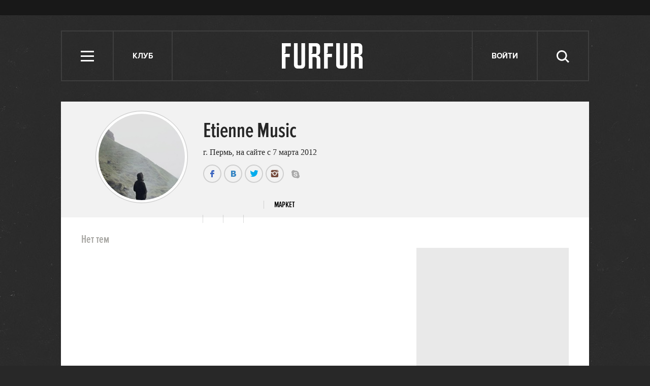

--- FILE ---
content_type: text/html; charset=utf-8
request_url: https://www.google.com/recaptcha/api2/aframe
body_size: 268
content:
<!DOCTYPE HTML><html><head><meta http-equiv="content-type" content="text/html; charset=UTF-8"></head><body><script nonce="PTqXa6JaJJKBs0JxJPVjuA">/** Anti-fraud and anti-abuse applications only. See google.com/recaptcha */ try{var clients={'sodar':'https://pagead2.googlesyndication.com/pagead/sodar?'};window.addEventListener("message",function(a){try{if(a.source===window.parent){var b=JSON.parse(a.data);var c=clients[b['id']];if(c){var d=document.createElement('img');d.src=c+b['params']+'&rc='+(localStorage.getItem("rc::a")?sessionStorage.getItem("rc::b"):"");window.document.body.appendChild(d);sessionStorage.setItem("rc::e",parseInt(sessionStorage.getItem("rc::e")||0)+1);localStorage.setItem("rc::h",'1769908920281');}}}catch(b){}});window.parent.postMessage("_grecaptcha_ready", "*");}catch(b){}</script></body></html>

--- FILE ---
content_type: text/css
request_url: http://lamcdn.net/www.furfur.me/gui/application-e3cd5991fd133eda3f38b6ad73c472a71948495dea7754a2ec013eda7810b1fd.css
body_size: 41051
content:


@font-face {
  font-family: 'Proxima Nova';
  src: url('http://lamcdn.net/www.furfur.me/gui/proximanova-bold-89d01bc73c845a9e877e876d19ce93067b70a87fefd0fe9b8eb22b98db5b8fa7.eot');
  src: url('http://lamcdn.net/www.furfur.me/gui/proximanova-bold-89d01bc73c845a9e877e876d19ce93067b70a87fefd0fe9b8eb22b98db5b8fa7.eot?#iefix') format('embedded-opentype'),
       url('http://lamcdn.net/www.furfur.me/gui/proximanova-bold-e81f55eaa6b8586827651c5d05c051cec9cd39efa10375589682e56676840d53.woff') format('woff'),
       url('http://lamcdn.net/www.furfur.me/gui/proximanova-bold-656e503158b9a44521438d820c902d1bb98f01cca52310a302e2c6a090e779be.ttf') format('truetype'),
       url('http://lamcdn.net/www.furfur.me/gui/proximanova-bold-6b78706fdbcc9d08a6fde1f2e61074b3acd17aabdc18f435fbfa61e6323c78bd.svg#proxima_novabold') format('svg');
  font-weight: bold;
  font-style: normal;
  }


@font-face {
  font-family: 'Proxima Nova Cond';
  src: url('http://lamcdn.net/www.furfur.me/gui/proximanovaexcn-semibold-1c43a6b0256f6d6b8844c7ce2673f8123256597a93662e9a8739c879b6eedd16.eot');
  src: url('http://lamcdn.net/www.furfur.me/gui/proximanovaexcn-semibold-1c43a6b0256f6d6b8844c7ce2673f8123256597a93662e9a8739c879b6eedd16.eot?#iefix') format('embedded-opentype'),
       url('http://lamcdn.net/www.furfur.me/gui/proximanovaexcn-semibold-b56dcca6b4a14c46ca76b554e021702e292bec61a6e6f502441dcb42beee53d0.woff') format('woff'),
       url('http://lamcdn.net/www.furfur.me/gui/proximanovaexcn-semibold-bd5d0b1a62e3ba488aa0416027f42bdeb3eb67c577f0829cd9b001bbe8d0b7e1.ttf') format('truetype'),
       url('http://lamcdn.net/www.furfur.me/gui/proximanovaexcn-semibold-a10abf88390dd3317b0f8e055585717b84e47c68fcdf5440d5a3fa951fdf4d24.svg#proxima_nova_extra_condensSBd') format('svg');
  font-weight: bold;
  font-style: normal;
  }


@font-face {
  font-family: 'PancettaSerifPro-SemiBold';
  src: url('http://lamcdn.net/www.furfur.me/gui/PancettaSerifPro-SemiBold-webfont-99fc51ba47398df0ee145aefe4b7c57d07b000523d6dac5283d4482982101bfd.eot');
  src: url('http://lamcdn.net/www.furfur.me/gui/PancettaSerifPro-SemiBold-webfont-99fc51ba47398df0ee145aefe4b7c57d07b000523d6dac5283d4482982101bfd.eot?#iefix') format('embedded-opentype'),
    url('http://lamcdn.net/www.furfur.me/gui/PancettaSerifPro-SemiBold-webfont-e6f9d23fc28e900e7465c04b3fc1e576fa69f7a365e702ee14deb422f0695b1f.woff') format('woff'),
    url('http://lamcdn.net/www.furfur.me/gui/PancettaSerifPro-SemiBold-webfont-a95a2ea14ac5a90051a5576ee9689ca63324f8d6c4985995248be202b3b4799f.ttf') format('truetype'),
    url('http://lamcdn.net/www.furfur.me/gui/PancettaSerifPro-SemiBold-webfont-5d47d6fcc324def1611b9f27d5a0a78be6b3333afc24c1ae56df5f17ef31c67e.svg#PancettaSerifPro-SemiBold') format('svg');
  font-weight: normal;
  font-style: normal;
  }
html, body, div, span, applet, object, iframe,
h1, h2, h3, h4, h5, h6, p, blockquote, pre,
a, abbr, acronym, address, big, cite, code,
del, dfn, em, font, img, ins, kbd, q, s, samp,
small, strike, strong, sub, sup, tt, var,
b, u, i, center,
dl, dt, dd, ol, ul, li,
fieldset, form, label, legend,
table, caption, tbody, tfoot, thead, tr, th, td,
figure {
  margin: 0;
  padding: 0;
  border: 0;
  outline: 0;
  font-size: 100%;
  vertical-align: baseline;
  background: transparent;
  }
body {
  font: normal 14px/21px "Arial",sans-serif; color:#262626;
  background: #282828 url(http://lamcdn.net/www.furfur.me/gui/bg-775a1b197171c8123cc6400c9c484cc5b66372c742a6a0a906294061aa203776.jpg) top center;
  }

header, nav, article, footer, section {
  display:block;
  }
h1, h2, h3, h4, h5, h6, p { margin:0 0 20px 0; }
a, a:visited {
  color:#000;
  text-decoration:none;
  outline:none;
  }
a:hover {
  text-decoration:underline;
  -webkit-transition: color 0.1s; -moz-transition: color 0.1s; -ms-transition: color 0.1s; -o-transition: color 0.1s; transition: color 0.1s;
  }
ol, ul {
  list-style: none;
  }
img {
  border:0;
  -ms-interpolation-mode: nearest-neighbor | bicubic;
  }
blockquote, q {
  quotes: none;
  }
blockquote:before, blockquote:after,
q:before, q:after {
  content: '';
  content: none;
  }
body { min-width: 960px; }

.g-title {
  color:#262626;
  margin-bottom:10px;
  letter-spacing: 0;
  }
h1.g-title {
  margin-bottom:20px;
  font: bold 28px/28px "Proxima Nova Cond", sans-serif; text-transform:uppercase; letter-spacing: 1px;
  }
h2.g-title {
  margin-bottom: 10px;
  font: bold 18px/20px "Proxima Nova Cond", sans-serif; text-transform:uppercase;
  }
.g-title + .g-line {
  margin-bottom: 20px;
  }
h3.g-title {
  margin-bottom: 20px;
  font: bold 18px/25px "Arial", sans-serif;
  }
.g-title .button-group {
  display: inline-block;
  margin-left: 12px;
  text-transform: none;
  }
.g-title > .count {
  margin-left: 0.2em;
  color: #b3b3b3;
  }
.g-title .icon {
  margin-right: 11px;
  vertical-align: -5px;
  }
.g-title a:hover {
  color: #bb4d1d; text-decoration: none;
  }

:focus {
  outline: 0;
  }

ins {
  text-decoration: none;
  }
del {
  text-decoration: line-through;
  }

table {
  border-collapse: collapse;
  border-spacing: 0;
  }
table td {
  vertical-align:top;
  text-align:left;
  }

.g-fr { float: right !important; }
.g-fl { float: left; }
.g-hidden {  display: none; }
.g-clear { clear:both; }

.g-line {
  position: relative;
  width: 100%; height: 1px;
  line-height:0; font-size: 0;
  background-color: #e5c3b4;
  }
.g-line-thick {
  height:2px;
  }

.g-pb-0 { padding-bottom: 0!important; }
.g-mb-10 { margin-bottom:10px !important; }
.g-mt-10 { margin-top:10px !important; }
.g-pt-10 { padding-top:10px !important; }
.g-pb-10 { padding-bottom:10px !important; }
.g-mb-15 { margin-bottom:15px !important; }
.g-mt-15 { margin-top:15px !important; }
.g-pt-15 { padding-top:15px !important; }
.g-pb-15 { padding-bottom:15px !important; }
.g-mb-20 { margin-bottom:20px !important; }
.g-mt-20 { margin-top:20px !important; }
.g-pt-20 { padding-top:20px !important; }
.g-pb-20 { padding-bottom:20px !important; }
.g-mb-25 { margin-bottom:25px !important; }
.g-mt-25 { margin-top:25px !important; }
.g-mb-30 { margin-bottom:30px !important; }
.g-mt-30 { margin-top:30px !important; }
.g-pt-30 { padding-top:30px !important; }
.g-pb-30 { padding-bottom:30px !important; }
.g-mb-40 { margin-bottom:40px !important; }
.g-mt-40 { margin-top:40px !important; }
.g-pt-40 { padding-top:40px !important; }


.user-badge {
  display: inline-block;
  color: #262626; text-decoration: none; vertical-align: top;
  }
.user-badge:after {
  content: ''; display: table; clear: both;
  }
.user-badge .user-pic {
  display: inline-block;
  margin-right: 7px;
  vertical-align: top;
  }
.user-badge .user-text {
  position: relative; top: -3px;
  display: inline-block;
  max-width: 94px;
  vertical-align: top;
  overflow: hidden;
  }
.user-badge .user-name {
  position: relative; top: -1px;
  display: block;
  font: 12px/18px "Georgia", serif; text-transform: capitalize;
  }
.user-badge .user-title {
  display: block;
  max-height: 2.4em;
  font: 12px/1.2 "Georgia", serif; color: #808080;
  overflow: hidden;
  }
.user-badge .user-rating {
  display: block;
  font: 11px/15px "Arial", sans-serif; color: #b3b3b3;
  overflow: hidden;
  }
.user-badge:hover {
  text-decoration: none;
  }
a.user-badge:hover .user-name {
  text-decoration: underline;
  }



.g-item {
  width:auto;
  }
.g-item .pic {
  float: left;
  margin-right:10px;
  display: block;
  }
.g-item .pic img,.g-item .pic a { display: block; }
.g-item .caption {
  overflow: hidden;
  padding-left:2px;
  }
.g-item-v .pic {
  float:none;
  margin:0 0 15px;
  position: relative;
  }
.g-item-v .caption {
  padding: 0;
  overflow:visible;
  }
.g-item .title {
  margin-bottom:5px;
  }
.g-item .small-title {
  letter-spacing:1px;
  }
.g-item .title,
.g-item .text { overflow: hidden; }
.g-item .data {
  color:#808080;
  font:italic 12px/14px "Georgia", serif;
  vertical-align:bottom;
  margin-bottom:5px;
  }
.g-item .data a {
  color:#808080;
  font:italic 11px/18px "Arial", sans-serif;
  vertical-align:bottom;
  }
.g-item .data a:hover {
  color:#e62024;
  }
.g-item .data .dot {
  background-color:#808080;
  }
.g-item .data .author {
  text-transform:uppercase;
  letter-spacing:1px;
  text-decoration:underline;
  font:normal 9px/18px "Arial", sans-serif;
  }
.g-item .data .b-tags strong {font-weight: normal;}
.g-item .title-upp {
  text-transform:uppercase;
  font:bold 12px/14px "Arial", sans-serif;
  margin:-1px 0 0 0;
  }


.g-item-post .small-title {
  font:normal 9px/11px "Arial", sans-serif;
  text-transform:uppercase;
  margin-bottom:6px;
  }
.g-item-post .title {
  font:bold 14px/16px "Arial", sans-serif;
  margin:0 0 11px;
  }
.g-item-post .text {
  font:normal 12px/15px "Arial", sans-serif;
  margin:-4px 0 11px;
  }
.g-item-post .data {
  margin:-8px 0 0;
  }




.banner {
  clear: both; position: relative; z-index: 500;
  margin-bottom: 30px;
  width: 100%;
  text-align:center;
  }
.banner img,
.banner object,
.banner iframe {
  display: block;
  }
.banner-on_z_top {
  z-index:550;
  }
.banner-centering-wrap {
  position: relative;
  width: 300px; min-height: 500px;
  margin-bottom: 30px;
  text-align: center;
  background: #e9e9e9; text-align: center;
  }
.banner-centering-wrap:after {
  content: '';
  display: inline-block;
  height: 500px;
  vertical-align: middle;
  }
.banner-centering-wrap > * {
  position: relative; z-index: 2;
  display: inline-block;
  margin-bottom: 0;
  vertical-align: middle;
  }
.banner-centering-wrap .banner {
  margin-bottom: 0 !important;
  width: auto;
  }
.banner-centering-wrap .banner_sidebar_300_async {
  min-height: 400px;
  }


.banner-centering-wrap .banner-ad-link {
  position: absolute; bottom: -1.6em; left: 0; right: 0;
  display: block;
  min-height: 0; height: auto;
  font-size: 12px; line-height: 1; color: rgba(0,0,0,.3); text-align: center; text-decoration: none; letter-spacing: 0; word-spacing: 0;
  transition: color .3s;
  }
.banner-centering-wrap .banner-ad-link:hover { color: rgba(0,0,0,.6); }

.banner-centering-wrap .banner_sidebar_300_async {
  min-height: 400px;
  }


.banner_horisontal_990_async {
  position: relative; z-index: 3;
  margin: 0 -15px;
  }


#fixed-sidebar {
  width: 300px;
  }



.labeled-block {
  letter-spacing: -0.35em; word-spacing: -0.3em;
  }
.labeled-block .block-label {
  display: inline-block;
  width: 140px;
  margin-right: 20px;
  letter-spacing: 0; word-spacing: 0; vertical-align: top;
  }
.labeled-block .block-label .block-title {
  margin-bottom: 10px;
  font: bold 20px/24px "Proxima Nova Cond", sans-serif; text-transform: uppercase; letter-spacing: 1px;
  }
.labeled-block .block-content {
  display: inline-block;
  width: 460px;
  letter-spacing: 0; word-spacing: 0; vertical-align: top;
  }
.labeled-block .block-content.block-justifier {
  width: 504px;
  margin-right: -28px;
  letter-spacing: inherit; word-spacing: inherit;
  }


.topic-closed {
  display: inline-block;
  width: 15px; height: 15px;
  text-indent: -999em;
  background: url(http://lamcdn.net/www.furfur.me/gui/sprite-28c9342840738ae2782f2a322d997b6e0a407fa1f1df5598f6db0b074686a4a0.png) -99px -225px;
  }



img[src^="http://luxup.ru"] {
  position: absolute;top: -999px;
  }




.no-content {
  color: #a8a7a3; font: 16px/22px "Arial", sans-serif; -webkit-font-smoothing: antialiased;

  }
.no-content h2,
.no-content h3 {
  margin-bottom: 8px; display: inline-block;
  font: bold 22px/28px "Proxima Nova Cond", sans-serif; -webkit-font-smoothing: antialiased;
  }


.loading-dots .dot {
  position: relative;
  display: inline-block;
  width: 6px; height: 6px;
  margin: 0 3px;
  vertical-align: middle;
  cursor: pointer;
  opacity: 0.1; background: #000; border-radius: 50%;
  -webkit-animation: flash 1500ms infinite; -moz-animation: flash 1500ms infinite; animation: flash 1500ms infinite;
  }
.loading-dots .dot:nth-child(2) {
  -webkit-animation-delay: 500ms; -moz-animation-delay: 500ms; animation-delay: 500ms;
  }
.loading-dots .dot:nth-child(3) {
  -webkit-animation-delay: 1000ms; -moz-animation-delay: 1000ms; animation-delay: 1000ms;
  }

@-webkit-keyframes flash {
  0%  { opacity: 0.3; }
  50% { opacity: 0.2; }
  100% { opacity: 0.1; }
  }
@-moz-keyframes flash {
  0%  { opacity: 0.3; }
  50% { opacity: 0.2; }
  100% { opacity: 0.1; }
  }
@keyframes flash {
  0%  { opacity: 0.3; }
  50% { opacity: 0.2; }
  100% { opacity: 0.1; }
  }

::selection {
  background: #eedeb5; 
}
::-moz-selection {
  background: #eedeb5; 
}

.branding-layout .jumping-row .row-cont,
.branding-layout .jumping-row .row-cont:before,
.branding-layout .jumping-row .row-cont:after {
  border-top: 1px solid rgba(0,0,0,.15);
  }
.branding-layout .jumping-row .row-cont:before,
.branding-layout .jumping-row .row-cont:after {
  margin-top: -1px;
  }
.branding-layout .row:not(.row-banner-top) .row-cont:before {
  border-left: 1px solid rgba(0,0,0,.15);
  }
.branding-layout .row:not(.row-banner-top) .row-cont:after {
  border-right: 1px solid rgba(0,0,0,.15);
  }
.branding-layout .footer {
  position: relative; margin: -20px 0;
  }

.tabs-filter {
  font: bold 17px/20px "Proxima Nova Cond", sans-serif; text-transform: uppercase; -webkit-font-smoothing: antialiased;
  }
.tabs-filter span {
  color: #000; font-weight: bold;
  }
.tabs-filter ul {
  position: relative;
  padding: 3px 4px 4px 4px;
  }
.tabs-filter ul li {
  display: inline-block;
  margin-left: 20px;
  }
.tabs-filter ul li:first-child {
  margin-left: 0;
  }
.tabs-filter a {
  display: inline-block;
  color: #b0b0b0;
  }
.tabs-filter .active a {
  color: #000;
  }


.row { position: relative; }
.row .row-cont {
  position: relative; z-index: 2;
  width: 960px;
  margin: auto;
  background: #fff;
  }
.row .row-cont:before,
.row .row-cont:after {
  content: '';
  position: absolute; top: 0; bottom: 0; z-index: -1;
  width: 40px;
  background: #fff;
  }
.row .row-cont:before { left: -40px; }
.row .row-cont:after { right: -40px; }

.row-banner-top { background: #181818; }
.row-banner-top .row-cont { padding: 15px 0px; text-align: center; background: #181818; }
.row-banner-top .row-cont:before,
.row-banner-top .row-cont:after {
  display: none;
  }

.row.main-row .row-cont {
  padding-top: 40px;
  }
.row-banner-top .banner { margin: 0 -15px; text-align: center; }

.row-best-posts .row-cont,
.row-best-posts .row-cont:before,
.row-best-posts .row-cont:after {
  background: #000;
  }


.content {
  float: left;
  width: 620px; min-height: 640px;
  }

.l-block {
  margin-left:20px;
  float:left;
  position: relative;
  }
.l-block-inline {
  float:none !important;
  display:inline-block;
  }
.l-block-x4 {
  width:610px;
  }
.l-block-wide {
  width:660px;
  margin-left:0;
  }
.l-block-wide.l-block-wide-full {
  width:980px;
  }
.l-border-offset {
  padding:20px 0;
  }
.l-block-editor {
  margin-left: -20px;
  }
.l-block-editor > .g-line {
  width: auto;
  margin: 0 20px;
  }
.l-block-editor .l-block-x4 {
  width: 624px !important;
  }
.l-block-line {
  background: url(http://lamcdn.net/www.furfur.me/gui/line-3b1bbae4f6a4ec747715a906b3b243e718e7c4ce8aed928b177031e1ffa265cd.gif) repeat-y 639px 0;
  }


.block-justifier {
  line-height: 1;
  letter-spacing: -0.3em; word-spacing: -0.3em;
  }
.block-justifier > * {
  font: 14px/20px "Arial",sans-serif;
  }
.l-block-wide.block-justifier {
  width: 640px; margin-right: -20px; 
  }
.l-block-wide-full.block-justifier {
  width: 980px; margin-right: -20px; 
  }
.l-block-wide-full.block-justifier.ribbon-content {
  padding-left: 9px;
  }
.just-bl {
  position:relative;
  display: inline-block; #display: inline; #zoom: 1; vertical-align: top;
  margin-right: 20px;
  letter-spacing: 0; word-spacing: 0;
  text-align: left;
  }
.just-bl-x1 {
  width: 140px;
  }
.just-bl-x2 {
  width: 300px;
  }
.just-bl-x3 {
  width: 460px;
  }
.just-bl-x3.block-justifier {
  width: 480px;
  margin-right: -20px;
  }
.just-bl-x4 {
  width: 620px;
  }
.just-bl-x5 {
  width: 780px;
  }
.just-bl-x6 {
  width: 980px;
  margin-right: 0;
  }

.sidebar {
  width: 300px;
  float: right;
  }



.g-clearfix {
  #zoom: 1;
  }
.g-clearfix:after {
  content:"";
  display:table;
  clear:both;
  }




.posts-layout {
  margin-right: -30px;
  }
.posts-layout .post-block {
  display: inline-block;
  min-width: 300px; min-height: 580px;
  margin-right: 30px;
  vertical-align: top; word-spacing: 0;
  }
.posts-layout .posts-sidebar {
  float: right;
  clear: right;
  width: 300px;
  }
.posts-layout-empty {
  min-height: 640px;
  }


.branding-layout .row-header {
  padding: 0;
  }
.branding-layout .row-header .row-cont:first-child {
  padding: 40px 0;
  background: #282828;
  }
.branding-layout .row-header .row-cont:first-child:before,
.branding-layout .row-header .row-cont:first-child:after {
  display: block;
  background: #282828 !important;
  }
.branding-layout .row-header .header {
  top: 40px; right: 0; left: 0;
  }
.branding-layout .row-banner-top,
.branding-layout .row-banner-top:before,
.branding-layout .row-banner-top:after  {
  background: transparent;
  border: none;
  }
.branding-layout .row-banner-top .row-cont {
  padding-top: 0; background: transparent;
  }
.branding-layout .row-header .search form.open {
  width: 694px;
  }
.branding-layout .row-banner-under-header {
  display: none;
  }
.branding-layout .main-row {
  margin-top: 0; padding-top: 0;
  }
.branding-layout .row.footer .row-cont:before { background: #282828; border-color: transparent; }



  .b-bubble { overflow: hidden; position: fixed; z-index: 10001; }
  .b-bubble-under { width: 100%; height: 100%; background: black; z-index: 10000; position: fixed; left: 0; top: 0; }

  .b-bubble,
  .b-bubble-under { -position: absolute; }
  .b-bubble-fixed { -position: absolute; -top: expression(eval(document.documentElement.scrollTop + 0)); left: 0; z-index: 1000; width: 100%; height: 100%; overflow: hidden; }

	.b-bubble  .b_inner { padding:0 25px 16px 25px; position:relative; }
  #b_login { padding-top: 15px; }
	.b-bubble #b_login #login-errors { display: none; }
	.b-bubble  .b_inner h3 { font-size:18px; padding:15px 0 8px 0; }

  .b-bubble .b_content_out { padding: 18px; background: white; border: 3px solid #e2a78c; }
  .b-bubble .b_content_out .b_close { width: 12px; height: 12px; position: absolute; background: url(http://lamcdn.net/www.furfur.me/gui/sprite-28c9342840738ae2782f2a322d997b6e0a407fa1f1df5598f6db0b074686a4a0.png) no-repeat 0 -225px; right: 7px; top: 7px; z-index: 1; cursor: pointer; cursor: hand; }
  .b-bubble .b_content { background: white; position: relative; overflow: hidden; }
  .b-bubble-loading .b_content { background: white url(http://lamcdn.net/www.furfur.me/gui/ajax-loader-53b592a3684f93d6087829ab78b30c1668807e989cf348cbb5376e3bcbc3b87c.gif) no-repeat center center; }
  .b-bubble-loading .b_content span { position: absolute; width: 90%; left: 50%; margin-left: -45%; text-align: center; color: gray; font-size: 12px; top: 100px; }
  .b-bubble-loading-success .b_content { background: white url(http://lamcdn.net/www.furfur.me/gui/success-fa5485d2003798c8d918141ff070cf8f5de9b7dee37ff01ea7f452fb9883626b.gif) no-repeat center center; }


.bubble_content {
  display: none;
  color: #262626;
  }
.b-bubble-title {
  padding: 0 20px 10px 0; margin-bottom:10px;
  font: bold 14px/1 "Arial",sans-serif; color: #262626; white-space:nowrap; text-align:left;
  border-bottom:1px solid #4d4d4d;
  }
.bubble_content p {
  margin:0 0 10px 0;
  }
.bubble_content small {
  font:normal 11px/14px "Arial",sans-serif;
  }
.bubble_content .light {
  color:#808080;
  }
.bubble_content p a,
.bubble_content p a:visited {
  color:#163d83;
  text-decoration:underline;
  }


#fb_unlink_connected {
  width: 410px;
  }
#fb_unlink_connected p {
  font-size: 12px; line-height: 18px;
  }


.reg-bubble p {
  font: 14px/20px "Arial", sans-serif;
  }

.reg-bubble .person-badge {
  position: relative;
  margin-bottom: 20px;
  font: 14px/21px "Arial", sans-serif; color: #808080;
  }
.reg-bubble .person-badge:after {
  content: ''; display: table; clear: both;
  }
.reg-bubble .person-badge:before {
  content: '';
  position: absolute; top: -1px; left: -1px;
  width: 16px; height: 16px;
  background: url(http://lamcdn.net/www.furfur.me/gui/sp-8f5965b0c24f251da3e93973e759477818ba1bd71ea66a1298376e508104ae92.png) -175px -89px;
  border: 1px solid white; border: 1px solid rgba(255, 255, 255, .5);
  }
.reg-bubble .person-badge .person-pic {
  float: left;
  margin-right: 15px;
  }
.reg-bubble .person-badge .person-name {
  position: relative; top: -7px;
  display: block;
  color: #262626;
  }
.reg-bubble .person-badge .person-email {
  position: relative; top: -7px;
  }
.list-blocks {
  word-spacing:-1em;
  }
.list-blocks>.l-block-inline {
  vertical-align:top;
  margin-left:20px;
  word-spacing:normal;
  }

.list-common {
  width:100%;
  }
.list-common .list-item {
  position: relative;
  padding-bottom:15px;
  margin-bottom:15px;
  }
.list-common .list-item>.g-line {
  position: absolute;
  width: 100%;
  bottom:0;
  left:0;
  }
.list-common .list-item.last {
  padding-bottom:0;
  }
.list-common .list-item.last>.g-line {
  display: none;
  }

.list-dotted .list-item {
  position: relative;
  float: left;
  }
.list-dotted .list-item .dot {
  display: block;
  position: absolute;
  left:100%;
  margin-left:-1px;
  top:50%;
  width: 1px;
  height:1px;
  background-color:#262626;
  }
.list-dotted .list-item.last .dot {
  display: none;
  }




.list-small {
  width:100%;
  float: left;
  }
.list-small .list-item {
  position: relative;
  width:100%;
  padding-bottom:10px;
  margin-bottom:10px;
  float: left;
  clear:both;

  }
.list-small .list-item>.g-line {
  position: absolute;
  width:100%;
  bottom:0;
  left:0;
  }
.list-small .list-item.last {
  margin-bottom:0;
  }
.list-small .list-item.last>.g-line {
  display: none;
  }



.list-abc {
  font:bold 10px/12px "Arial", sans-serif;
  text-transform:uppercase;
  margin-bottom:10px;
  overflow: hidden;
  }
.list-abc .list-item {
  padding-right:6px;
  margin-right:5px;
  vertical-align:top;
  }
.list-abc .list-item.active a {
  color:#e62024;
  }



.list-user-panel-profile {
  font:normal 11px/20px "Arial", sans-serif;
  margin-bottom:-5px;
  }
.list-user-panel-profile .count {
  font-size:9px;
  margin-left:3px;
  }
.list-user-panel-profile .list-item.sep {
  border-bottom:1px solid #ddd;
  padding-bottom:3px;
  margin-bottom:3px;
  }


.b-list {}
.b-list-item {
  padding-bottom:20px;
  margin-bottom:20px;
  position: relative;
}
.b-list-item>.g-line {
  position: absolute;
  bottom:0;
  width:100%;
  left:0;
}
.b-list-item.last {
  margin-bottom:0;
}
.b-list-item.last>.g-line {
  display: none;
}
.b-list-item .b-list-item-actions {
  position: absolute;
  right:0;
  top:0;
}


.b-list-dotted {
  float:left;
  overflow:hidden;
  font:normal 11px/13px "Arial",sans-serif;
}
.b-list-dotted a,
.b-list-dotted a:visited {
  color:#bb4d1d;
}
.b-list-dotted .b-list-item {
  float:left;
  padding:0 0 0 6px;
  position:relative;
  margin:0 12px 0 -6px;
}
.b-list-dotted .b-list-item:before {
  content: '';
  display:block;
  width:2px;
  height:2px;
  position:absolute;
  left:-1px;
  top:50%;
  margin-top:-1px;
}


.b-form {}
  .b-form-item {
    margin-bottom:10px;
  }
    .b-form-item .b-form-label {
      font:normal 11px/14px "Arial",sans-serif;
    }
    .b-form-item .b-form-field {
      margin-top:5px;
      position: relative;
    }
    .b-form-item .descr {}

  .b-form-actions {
    padding-bottom:10px;
  }
  .b-form-actions.center {
    text-align:center;
  }
.b-form-item .err-text {
  color: #ff0000;
  font-size: 10px;
  }
.b-form-field .field-type {
  overflow: hidden;
  }
.b-form-field .field-text,
.b-form-field .field-text_area {
  border:1px solid #c2c1c1;
  padding:5px;
  background:#fff;
  }
.b-form-field .field-text input,
.b-form-field .field-text textarea,
.b-form-field .field-text_area textarea {
  background:#fff;
  border:0;
  width:100%;
  margin:0;
  padding:0;
  float: left;
  height:14px;
  line-height:14px;
  font-size:12px;
  }
.b-form-field .field-text textarea,
.b-form-field .field-text_area textarea {
  height:15em;
  overflow:auto;
  font-family:"Arial",sans-serif;
  }
.b-form-field .field-checkbox input {
  margin:0;
  padding:0;
  float: left;
  height:14px;
  width:14px;
  }
.b-form-item .b-form-field-left {
  float: left;
  margin:0 5px 0 0;
  }
.b-item-field-right .b-form-field {
  float: right;
  margin:0;
  }
.b-form-item-title .field-text input,
.entry-title .field-text input {
  height: 25px;
  line-height: 25px;
  font-size: 22px;
  }
.b-form-field .err-text {}






.b-form.b-form-login {
  width: 520px; height: 120px;
  padding-top: 5px;
  zoom: 1;
  }
.b-form.b-form-login:after {
  content: ''; display: table; clear: both;
  }
.b-form.b-form-login .login-inputs {
  position: relative;
  zoom: 1;
  }
.b-form.b-form-login .login-inputs:after {
  content: ''; display: table; clear: both;
  }
.b-form.b-form-login .b-form-item {
  float: left;
  position: relative;
  width: 205px;
  margin: 0 15px 5px 0;
  overflow: hidden;
  }
.b-form.b-form-login .b-form-label {
  margin-bottom: 4px;
  font: bold 12px/16px "Arial",sans-serif;
  }
.b-form.b-form-login .descr {
  position: absolute;
  font-size:11px;
  top:15px;
  left:0;
  }
.b-form.b-form-login .b-form-field {
  margin-top:0;
  }
.b-form.b-form-login .b-form-error .field-text {
  border-color: #e8a4a5;
  }
.b-form.b-form-login .field-text input,
.b-form.b-form-pass .field-text input {
  height: 18px;
  font-size: 14px; line-height: 18px;
  }
.b-form.b-form-login .button {
  position: absolute; top: 22px; right: 0; left: auto;
  }
.b-form.b-form-login .b-form-item-remember .b-form-field {
  float: left;
  margin: 1px 0.4em 0 0;
  }
.b-form.b-form-login .b-form-item-remember .b-form-label {
  font: 11px "Arial", sans-serif;
  }
.b-form.b-form-login .forgot-password {
  font: 11px "Arial", sans-serif; color: #174675; text-decoration: underline;
  }
.b-form.b-form-pass {
  width:450px;
  }
.b-form.b-form-pass .b-form-label {
  font:normal 14px/16px "Arial",sans-serif;
  }
.b-login-social .b-bubble-title {
  margin-bottom: 19px;
  }



.b-form-item-editor {
  margin-bottom:20px;
  line-height:12px;
  position: relative;
  }
.b-form-item-editor .b-form-field {

  }
.b-form-item-editor .descr {
  position: absolute;
  width:320px;
  right:-350px;
  font:normal 11px/14px "Arial", sans-serif;
  color:#808080;
  top:17px;
  }

.b-item-field-descr_offset .descr {
	top: -5px;
  }

.b-form-item-title .field-text input {
  height: 25px;
  line-height: 25px;
  font-size: 22px;
  }
.b-form-item-topic-title .field-text input {
    height: 23px;
    line-height: 23px;
    font: bold 18px/23px "Arial", sans-serif;
  }

.b-form-item-topic-text textarea {
  font: 15px/23px "Georgia", serif;
}
.b-form-item-editor .field-img .cover {
  border:1px solid #ddd;

  background-color:#fff;
  color:#808080;
  font:normal 11px/14px "Arial", sans-serif;
  }
.b-form-item-editor .field-img .cover .step1 {
  width:60%;
  margin:0 auto;
  padding:100px 0;
  text-align:center;
  }
.b-form-item-editor .field-img img {
  display: block;
  margin:0 auto;
  }
.b-form-item-editor .field-img .badge {
  overflow: hidden;
  width:140px;
  height:140px;
  background: url(http://lamcdn.net/www.furfur.me/gui/sprite-old-0e79f0bd84b64df5473b31d72d3fff282549f100717f7539788cd105cde4f51a.png) no-repeat 0 -270px;
  }

.b-form-item-editor.b-form-main-img .err-text {
  position: absolute;
  right:0;
  top:-16px;
  font:normal 11px/14px "Arial", sans-serif;
  color:#ff0000;
  }



.b-form_account .b-form-label {
  width: 130px;
  float: left;
  color:#262626;
  margin-top:6px;
  }
.b-form_account .b-form-field {
  overflow: hidden;
  }


.b-form_account .button {
  margin-left:130px;
  }


.b-form-notification {
  padding:20px 0 40px;
  color:#808080;
  font:11px/13px "Arial",sans-serif;
  }
.b-form .b-form-item-settings {
  position:relative;
  line-height:20px;
  margin:0;
  }
.b-form .b-form-item-settings .b-form-label {
  color:#262626;
  }
.b-form .b-form-item-settings .b-form-field {
  position:absolute;
  right:0;
  top:0;
  margin:0;
  }

.b-form .b-form-lid .b-form-field .field-text textarea,
.b-form .b-form-lid .b-form-field .field-text_area textarea {
  height: 4em;
  }
.row-header {
  position: relative; z-index: 10;
  padding: 30px 0;
  -webkit-touch-callout: none;
    -webkit-user-select: none;
       -moz-user-select: none;
        -ms-user-select: none;
            user-select: none;
  }
.row-header .row-cont:first-child:before,
.row-header .row-cont:first-child:after {
  display: none;
  }
.row-header .row-cont:first-child {
  z-index: 3;
  background: none;
  height: 100px;
  }
.row-header .header {
  position: absolute; top: 0; left: -40px; right: -40px;
  border: 2px solid #3e3e3e;
  }


.row-header .logo {
  position: relative; z-index: 3;
  margin: 0 227px 0 218px; padding: 0 0;
  }
.row-header .logo a {
  display: block; position: relative; top: 0; right: 0; bottom: 0; left: 0;
  border-right: 2px solid #3e3e3e;
  }
.row-header .logo a:before {
  content: ''; position: absolute; top: -2px; right: -2px; bottom: -2px; left: -2px;
  border: 2px solid transparent;
  -webkit-transition: border 0.1s; -moz-transition: border 0.1s; -ms-transition: border 0.1s; -o-transition: border 0.1s; transition: border 0.1s;
  }
.row-header .logo i {
  content: ''; position: relative; display: block;
  margin: 0 auto;
  width: 159px; height: 96px;
  background: url(http://lamcdn.net/www.furfur.me/gui/logo-448b94cff3178924848223fea54b1585ad876922bbc0af4f89c83af5bbd1dc6a.png) 0 -83px no-repeat;
  -webkit-transition: background 0.1s; -moz-transition: background 0.1s; -ms-transition: background 0.1s; -o-transition: background 0.1s; transition: background 0.1s;
  }

@media (min--moz-device-pixel-ratio: 1.5),
       (-o-min-device-pixel-ratio: 3/2),
       (-webkit-min-device-pixel-ratio: 1.5),
       (min-device-pixel-ratio: 1.5),
       (min-resolution: 144dpi),
       (min-resolution: 1.5dppx) {
  .row-header .logo i {
    background: url(http://lamcdn.net/www.furfur.me/gui/logo-@2x-5da16235caf2bf59949853c86469e6931d0e267c82241e6dcd7cad551ec498e8.png) 0 -83px no-repeat;
      -webkit-background-size: 159px; -o-background-size: 159px; background-size: 159px;
    }
  }
.row-header .logo .create {
  content: '+'; position: absolute; top: 10px; right: 10px;
  width: 20px; height: 20px;
  border: 2px solid #3e3e3e; color: #3e3e3e;
  text-indent: -999em;
  }
.row-header .logo .create:before,
.row-header .logo .create:after {
  content: '';
  position: absolute;
  background: #939393;
  }
.row-header .logo .create:before {
  top: 6px; left: 9px;
  width: 2px; height: 8px;
  }
.row-header .logo .create:after {
  top: 9px; left: 6px;
  width: 8px; height: 2px;
  }
.row-header .logo .create a {
  z-index: 2;
  border: 0;
  }
.row-header .logo .create:hover:before,
.row-header .logo .create:hover:after {
  background: #e6c87c;
  }
.row-header .logo a:hover i {
  background-position: 0 0;
  }
.row-header .logo a:hover:before {
  border: 2px solid #e6c87c;
  }

.row-header .icon-menu {
  display: inline-block; position: relative;
  width: 26px; height: 3px;
  vertical-align: 3px;
  }
.row-header .icon-menu:before,
.row-header .icon-menu:after {
  content: ''; display: block; position: absolute; left: 0;
  width: 100%; height: 100%;
  }
.row-header .icon-menu,
.row-header .icon-menu:before,
.row-header .icon-menu:after {
  background: #fff;
  }
.row-header .icon-menu:before {
  top: -9px;
  }
.row-header .icon-menu:after {
  bottom: -9px;
  }
.row-header .nav-title {
  display: none;
  }
.row-header ul {
  position: absolute; top: 0;
  height: 100%;
  }
.row-header .header-item {
  cursor: pointer;
  display: inline-block; position: relative; top: 0; right: 0; bottom: 0; left: 0; z-index: 2;
  border-right: 2px solid #3e3e3e;
  padding: 41px 37px 0;
  height: 55px;
  color: #fff;font: bold 15px/1 "Proxima Nova"; -webkit-font-smoothing: antialiased; text-transform: uppercase;
  }
.row-header .header-item:before {
  content: ''; position: absolute; top: -2px; right: -2px; bottom: -2px; left: -2px; z-index: 1;
  border: 2px solid transparent;
  -webkit-transition: border 0.1s; -moz-transition: border 0.1s; -ms-transition: border 0.1s; -o-transition: border 0.1s; transition: border 0.1s;
  }
.row-header .header-item:hover:before {
  border: 2px solid #e6c87c;
  }
.row-header .header-item a {
  position: relative; z-index: 4;
  color: #fff;
  }
.row-header .header-item:hover,
.row-header .header-item:hover,
.row-header .header-item:hover a,
.row-header .header-item a:hover {
  color: #e6c87c;
  text-decoration: none;
  }
.row-header .header-item.talks {
  padding: 0;
  border: 0;
  }
.row-header .header-item.talks:before {
  display: none;
  }
.row-header .header-item:hover .icon-menu,
.row-header .header-item:hover .icon-menu:before,
.row-header .header-item:hover .icon-menu:after {
  background: #e6c87c;
  }



.row-header .userpanel {
  right: 0; z-index: 4;
  }
.row-header .userpanel .user {
  padding: 28px 50px 29px 40px; z-index: 4;
  height: auto;
  }
.row-header .user .dd-title {
  display: inline-block; position: relative;
  vertical-align: -11px;
  }
.row-header .user .dd-title:before,
.row-header .user.dd-able.dd-opened .dd-title:before {
  content: ''; display: block; position: absolute; top: -5px; left: -5px;
  width: 42px; height: 42px;
  border: 2px solid #fff; border-radius: 50%;
  -webkit-transition: .1s border; -moz-transition: .1s border; -o-transition: .1s border; -ms-transition: .1s border; transition: .1s border;
  }
.row-header .user .dd-title .dd-arrow {
  position: absolute; top: 16px; right: -22px;
  border-top: 6px solid #fff; border-right: 5px solid transparent; border-left: 5px solid transparent;
    -webkit-transition: .1s border; -moz-transition: .1s border; -o-transition: .1s border; -ms-transition: .1s border; transition: .1s border;
  }
.row-header .user .dd-title img {
  width: 36px; height: 36px;
  border-radius: 50%;
  }
.row-header .user:hover .dd-title .dd-arrow,
.row-header .user.dd-opened .dd-title .dd-arrow {
  border-top-color: #e6c87c;
  }
.row-header .user:hover .dd-title:before,
.row-header .user.dd-able.dd-opened .dd-title:before {
  border-color: #e6c87c;
  }
.row-header .user.dd-able.dd-opened:before {
  border-color: #e6c87c;
  }
.row-header .user.dd-able.dd-opened .dd-title {
  margin: 0; padding: 0;
  background: none !important; border: 0 !important;
  }
.row-header .user.dd-able.dd-opened .dd-title:before {
  bottom: 0;
  background: none;
  }
.row-header .user.dd-able.dd-opened .dd-title:after {
  display: none;
  }
.row-header .user.dd-able .dd-body {
  z-index: 10; left: -48px;
  padding: 17px 20px 20px;
  width: 180px;
  background: #111; border: 0;
  text-align: center;
  }
.row-header .user.dd-able .dd-body:before {
  content: ''; position: absolute; top: -10px; bottom: 0; left: 98px;
  padding: 0;
  width: 0; height: 0;
  border-bottom: 12px solid #111; border-right: 10px solid transparent; border-left: 10px solid transparent; background: none;
  }
.row-header .user .dd-body a {
  display: inline-block;
  padding: 9px 40px 8px;
  }
.row-header .user .dd-body ul {
  position: relative;
  }
.row-header .user .dd-body .full-name {
  position: relative;
  margin-bottom: 10px; padding-bottom: 14px;
  border-bottom: 2px solid #323232;
  color: #e6c87c; font: 18px/24px "PancettaSerifPro-SemiBold", serif; text-transform: none;
  }
.row-header .user .dd-body .full-name:before,
.row-header .user .dd-body .full-name:after {
  content: ''; position: absolute;
  }
.row-header .user .dd-body .full-name:before {
  bottom: -8px; left: 80px;
  border-top: 12px solid #323232; border-right: 8px solid transparent; border-left: 8px solid transparent;
  }
.row-header .user .dd-body .full-name:after {
  bottom: -4px; left: 84px;
  border-top: 6px solid #111; border-right: 4px solid transparent; border-left: 4px solid transparent;
  }
.row-header .user:hover .dd-body {
  cursor: default;
  }
.row-header .user .dd-body a,
.row-header .user:hover .dd-body a {
  color: #7a7a7a; font: bold 11px/1 "Proxima Nova", sans-serif;
  }
.row-header .user .dd-body a:hover {
  color: #fff;
  }


.row-header .search {
  display: inline-block; position: relative; z-index: 4;
  }
.row-header .search .header-item {
  border: 0;
  }
.row-header .search .icon-search {
  overflow: hidden; display: inline-block; position: relative; top: -6px;
  width: 25px; height: 25px;
  vertical-align: -15px;
  fill: currentcolor;
  }
.row-header .search form {
  cursor: default; opacity: 0; visibility: hidden;
  position: absolute; top: 0; right: 0; z-index: 4;
  padding: 30px 80px 0 80px;
  width: 180px; height: 66px;
  background: #282828;
  -webkit-transition: width 0.2s, opacity 0.2s, visibility 0s 0.2s; -moz-transition: width 0.2s, opacity 0.2s, visibility 0s 0.2s; -ms-transition: width 0.2s, opacity 0.2s, visibility 0s 0.2s; -o-transition: width 0.2s, opacity 0.2s, visibility 0s 0.2s; transition: width 0.2s, opacity 0.2s, visibility 0s 0.2s;
  -webkit-backface-visibility: hidden;
          backface-visibility: hidden;
  }
.row-header .search form.open {
  opacity: 1; visibility: visible;
  width: 774px;
  -webkit-transition: width 0.2s, opacity 0.2s; -moz-transition: width 0.2s, opacity 0.2s; -ms-transition: width 0.2s, opacity 0.2s; -o-transition: width 0.2s, opacity 0.2s; transition: width 0.2s, opacity 0.2s;
  }
.row-header .search form .icon-close {
  visibility: hidden;
  }
.row-header .search form .icon-search,
.row-header .search form.open .icon-close {
  visibility: visible; cursor: pointer;
  -webkit-transition: visibility 0s 0.2s; -moz-transition: visibility 0s 0.2s; -ms-transition: visibility 0s 0.2s; -o-transition: visibility 0s 0.2s; transition: visibility 0s 0.2s;
  }
.row-header .search form:before {
  content: ''; position: absolute; top: -2px; right: -2px; bottom: -2px; left: -2px;
  border: 2px solid #e6c87c;
  }
.row-header .search .submit {
  position: absolute; top: 36px; left: 40px;
  width: 27px; height: 27px;
  background: none;
  border: none;
  }
.row-header .search .submit .icon {
  content: 'f'; position: absolute; top: 0; left: 0; z-index: 1;
  fill: #E6C87C;
  }
.row-header .search .close-button {
  position: absolute; top: 36px; right: 36px; z-index: 4;
  cursor: pointer;
  }
.row-header .search .close-button .icon-close {
  width: 24px; height: 24px;
  fill: #696969;
  }
.row-header .search .close-button:hover .icon-close { fill: #E6C87C; }

.row-header .search .query {
  position: relative; z-index: 4;
  width: 100%; height: 32px;
  border: 0; background: none;
  color: #fff; font: 22px/1 "PancettaSerifPro-SemiBold", serif; -webkit-font-smoothing: antialiased;
  }
.row-header .search .query::-webkit-input-placeholder {
  color: #4e4e4e; font: 22px/24px "PancettaSerifPro-SemiBold", serif;
  }
.row-header .search .query:-moz-placeholder {
  color: #4e4e4e; font: 22px/24px "PancettaSerifPro-SemiBold", serif;
  }
.row-header .search .query::-moz-placeholder {
  color: #4e4e4e; font: 22px/24px "PancettaSerifPro-SemiBold", serif;
  }
.row-header .search .query:-ms-input-placeholder {
  color: #4e4e4e; font: 22px/24px "PancettaSerifPro-SemiBold", serif;
  }
.site-nav-fullscreen {
  visibility: hidden;
  opacity: 0;
  position: fixed; top: 0; left: 0;
  width: 100%; height: 100%;
  z-index: 1000;
  font: 40px/70px PancettaSerifPro-SemiBold, seif; vertical-align: middle; text-align: center; -webkit-font-smoothing: antialiased;

  -webkit-transform: scale(0.9);
  transform: scale(0.9);
  -webkit-transition: -webkit-transform 0.2s, opacity 0.2s, visibility 0s 0.2s; -moz-transition: transform 0.2s, opacity 0.2s, visibility 0s 0.2s; -ms-transition: transform 0.2s, opacity 0.2s, visibility 0s 0.2s; -o-transition: transform 0.2s, opacity 0.2s, visibility 0s 0.2s; transition: transform 0.2s, opacity 0.2s, visibility 0s 0.2s;
  -webkit-backface-visibility: hidden;
          backface-visibility: hidden;
  }
.site-nav-fullscreen:before {
  content: ''; display: block;
  position: absolute; top: 0; left: 0;
  width: 100%; height: 100%;
  background: rgba(0,0,0,0.9);
  z-index: 1;
  }
.site-nav-fullscreen .close {
  position: absolute; top: 80px; right: 80px;
  cursor: pointer;
  color: #fff;
  -webkit-transition: color 0.1s; -moz-transition: color 0.1s; -ms-transition: color 0.1s; -o-transition: color 0.1s; transition: color 0.1s;
  -webkit-font-smoothing: antialiased;
  z-index: 3;
  }
.site-nav-fullscreen .close .icon {
  display: block;
  width: 24px; height: 24px;
  fill: currentcolor;
  }
.site-nav-fullscreen .close:before {
  content: ''; display: block;
  position: absolute; top: -40px; left: -40px;
  width: 100px; height: 100px;
  border: 2px solid #3e3e3e;
  -webkit-transition: border 0.1s; -moz-transition: border 0.1s; -ms-transition: border 0.1s; -o-transition: border 0.1s; transition: border 0.1s;
  }
.site-nav-fullscreen .close:hover {
  background-position: -120px -100px;
  color: #e6c87c;
  }
.site-nav-fullscreen .close:hover:before {
  border-color: #e6c87c;
  }
.site-nav-fullscreen a {
  display: block;
  color: #ababab;
  -webkit-transition: background 0.1s; -moz-transition: background 0.1s; -ms-transition: background 0.1s; -o-transition: background 0.1s; transition: background 0.1s;
  }
.site-nav-fullscreen a:hover {
  text-decoration: none;
  background: #222; color: #fff;
  }
.site-nav-fullscreen ul {
  position: relative; top: 50%;
  -webkit-transform: translateY(-50%);
          transform: translateY(-50%);
  z-index: 2;
  }
.site-nav-fullscreen li {
  position: relative;
  z-index: 2;
  }
.site-nav-fullscreen .active,
.site-nav-fullscreen .active a {
  color: #e6c87c;
  }
.site-nav-fullscreen .active a:hover {
  cursor: default;
  background: none;
  }
.site-nav-fullscreen.open {
  visibility: visible;
  opacity: 1;
  -webkit-transform: scale(1);
  transform: scale(1);
  -webkit-transition: -webkit-transform 0.2s, opacity 0.2s; -moz-transition: transform 0.2s, opacity 0.2s; -ms-transition: transform 0.2s, opacity 0.2s; -o-transition: transform 0.2s, opacity 0.2s; transition: transform 0.2s, opacity 0.2s;
  }
.footer .row-cont {
  margin: 20px auto 0; padding: 30px 0 75px;
  background: none; color: #818181;
  }
.footer .row-cont:after {
  display: none;
  }
.footer .row-cont:before {
  top: 0; right: -40px; bottom: 75px; left: -40px;
  width: auto !important;
  border: 2px solid #3e3e3e; background: none;
  }
.footer .age-differences {
  position: absolute; top: 40px; left: 0;
  font: 40px/1 "PancettaSerifPro-SemiBold", serif;
  }
.footer .footer-copyright {
  margin: 0 280px 0 90px;
  font: 13px/20px "Georgia", serif;
  }


.footer .footer-links {
  position: relative;
  margin-top: 30px;
  font: bold 12px/1 "Proxima Nova", sans-serif; text-align: center; text-transform: uppercase; -webkit-font-smoothing: antialiased;
  border-top: 2px solid #3e3e3e;
  }
.footer .footer-links:before,
.footer .footer-links:after {
  content: ''; position: absolute; top: -2px;
  width: 40px;
  border-top: 2px solid #3e3e3e;
  }
.footer .footer-links:before {
  left: -40px;
  }
.footer .footer-links:after {
  right: -40px;
  }
.footer .footer-links li {
  display: inline-block;
  margin-left: 15px; padding: 28px 0 30px;
  }
.footer .footer-links li:first-child {
  margin: 0;
  }
.footer .footer-links a {
  color: #fff;
  }
.footer .footer-links a:hover {
  color: #e6c87c; text-decoration: none;
  }
.footer .footer-links .footer-visual-counter { position: relative; top: 2px; }
.footer .footer-links .textual-link {
  display: inline; position: relative;
  margin-left: 12px;
  }


.footer .footer-socials {
  position: absolute; top: 45px; right: 0;
  }
.footer .footer-socials li {
  display: inline-block;
  margin-left: 12px;
  }
.footer .footer-socials a {
  position: relative; display: inline-block;
  width: 24px; height: 24px;
  color: #5E5E5E;
  border: 2px solid; border-radius: 50%;
  }
.footer .footer-socials a .icon {
  display: inline-block; position: absolute; top: 6px; left: 6px;
  fill: currentcolor;
  }
.footer .footer-socials a:hover { color: #a9a9a9; }
.footer .footer-socials .fb .icon {
  left: 8px;
  width: 7px; height: 12px;
  }
.footer .footer-socials .vk .icon {
  top: 8px; left: 4px;
  width: 15px; height: 9px;
  }
.footer .footer-socials .tw .icon {
  top: 7px; left: 6px;
  width: 13px; height: 10px;
  }
.footer .footer-socials .google .icon { width: 14px; height: 12px; }
.footer .footer-socials .rss .icon {
  left: 7px;
  width: 11px; height: 11px;
  }



.footer .footer-projects {
  position: absolute; bottom: 25px; left: 0;
  width: 100%;
  text-align: center;
  }
.footer .footer-projects li {
  display: inline-block;
  margin-right: 25px;
  letter-spacing: 0; word-spacing: 0; vertical-align: top;
  }
.footer .footer-projects li a {
  display: block;
  text-indent: -999em;
  background: url(http://lamcdn.net/www.furfur.me/gui/sprite-28c9342840738ae2782f2a322d997b6e0a407fa1f1df5598f6db0b074686a4a0.png) no-repeat;
  }
.footer .footer-projects .lam { padding: 6px 0; }
.footer .footer-projects .lam a { width: 98px; height: 14px; background-position: 0 -350px; }
.footer .footer-projects .lam a:hover { width: 98px; height: 14px; background-position: 0 -420px; }
.footer .footer-projects .tvg { padding: 0; }
.footer .footer-projects .tvg a { width: 71px; height: 26px; background-position: 0 -300px; }
.footer .footer-projects .tvg a:hover { width: 71px; height: 26px; background-position: 0 -370px; }
.footer .footer-projects .wonder { padding: 5px 0 7px; }
.footer .footer-projects .wonder a { width: 82px; height: 14px; background-position: 0 -330px; }
.footer .footer-projects .wonder a:hover { width: 82px; height: 14px; background-position: 0 -400px; }



.button {
  position: relative; z-index: 1;
  display: inline-block;
  width: auto; height: 27px;
  margin: 0; padding: 0 3px;
  font: bold 11px/11px "Arial",sans-serif; color:#262626; letter-spacing: 0; word-spacing: 0; vertical-align: top;
  background: none; border: 0; outline: none;
  overflow: visible;
  cursor: pointer;
  }
.button::-moz-focus-inner { padding: 0; margin: 0; border: 0; }
.button::-moz-focus-inner span { padding: 0; margin: 0; border: 0; }
.button:before,
.button:after {
  content: '';
  position: absolute; top: 0;
  width: 3px; height: 27px;
  vertical-align: top;
  }
.button:before { left: 0; }
.button:after { right: 0; }


.button .text {
  position: relative;
  display: inline-block;
  height: 11px;
  padding: 7px 11px 9px;
  }


.button.button-hovered, .button:hover { text-decoration: none; }


.button.button-loading .text { color: transparent!important; text-shadow: none!important; }
.button.button-loading .text:before { visibility: hidden; }
.button.button-loading .text:after {
  content: '';
  position: absolute; top: 11px; left: 11px; right: 11px; z-index:5;
  height:4px;
  }
.button.button-loading:hover .text {
  color: transparent!important;
  }


.button-icon .text:before {
  content: '';
  display: inline-block;
  width: 16px; height: 16px;
  margin: -2px 5px 0 0;
  vertical-align: -4px;
  }


.button-disabled { cursor: default!important; }
.button-disabled:before { background-position: 0 0!important; }
.button-disabled:after { background-position: 100% 0!important; }
.button-disabled .text { color:#b2b2b2!important; text-shadow: none!important; background-position: 50% 0!important; }
.button-hovered.button-disabled .text, .button-disabled:hover .text, .button-pressed.button-disabled .text, .button-disabled:active .text { color: #b2b2b2!important; }


.button:before { background-position: 0 -28px; }
.button:after { background-position: 100% -28px; }
.button .text { background-position: 50% -28px; }

.button.button-hovered:before, .button:hover:before { background-position: 0 -56px; }
.button.button-hovered:after,  .button:hover:after  { background-position: 100% -56px; }
.button.button-hovered .text,  .button:hover .text  { background-position: 50% -56px; }

.button.button-pressed:before, .button:active:before { background-position: 0 -84px; }
.button.button-pressed:after,  .button:active:after  { background-position: 100% -84px; }
.button.button-pressed .text,  .button:active .text  { color: #000; background-position: 50% -84px; }

.button.button-loading .text:after { background:url(<%= asset_path('button-loader.gif') %>); }


.button-accent:before { background-position: 0 -112px; }
.button-accent:after { background-position: 100% -112px; }
.button-accent .text { background-position: 50% -112px; color: #fff; -webkit-font-smoothing: antialiased; -moz-font-smoothing: antialiased; -o-font-smoothing: antialiased; text-shadow: rgba(0, 0, 0, 0.3) 0px -1px; }

.button-accent.button-hovered:before, .button-accent:hover:before { background-position: 0 -140px; }
.button-accent.button-hovered:after,  .button-accent:hover:after  { background-position: 100% -140px; }
.button-accent.button-hovered .text,  .button-accent:hover .text  { color: #fff; background-position: 50% -140px; }

.button-accent.button-pressed:before, .button-accent:active:before { background-position: 0 -168px; }
.button-accent.button-pressed:after,  .button-accent:active:after  { background-position: 100% -168px; }
.button-accent.button-pressed .text,  .button-accent:active .text  { background-position: 50% -168px; }


.button-lsquare:before { width: 1px; background: #d4d4d4!important; }
.button-lsquare .text { padding-left: 13px; margin-left: -2px; }
.button-rsquare:after { display: none; }
.button-rsquare .text { padding-right: 14px; margin-right: -3px; }
.button-msquare:before { width: 1px; background: #d4d4d4!important; }
.button-msquare:after { display: none; }
.button-msquare .text { padding-right: 14px; padding-left: 13px; margin-right: -3px; margin-left: -2px; }


.button-lnk { height: 12px; }
.button-lnk:before, .button-lnk:after { display: none; }
.button-lnk .text { padding: 0; background: none!important; }
.button-lnk.button-loading .text, .button-lnk.button-loading:hover .text { color: inherit!important; }
.button-lnk.button-loading .text:before { visibility: visible; }
.button-lnk .text:after { display: none; }


.button-group {
  line-height:27px;
  word-spacing: -0.35em; letter-spacing: -0.35em;
  white-space:nowrap;
  }
.button-group .button {
  margin-right:8px;
  word-spacing: 0; letter-spacing: 0;
  }
.button-group .button-lnk {
  top: 7px;
  margin-right: 35px;
  }
.button-group.g-fr .button,
.l-block-page-header > .button-group .button {margin-right: 0; margin-left: 8px;}
.button-group .button-group-text {
  margin-right: 8px;
  }
.button-group .button-group-text,
.button-group .button-group-text a {
  font:normal 11px/27px "Arial", sans-serif;
  word-spacing:0; letter-spacing: 0;
  vertical-align:top;
  *top:4px;
  position: relative;
  color:#808080;
  }
.button-group .button-group-text a {
  word-spacing:normal;
  letter-spacing: 0;
  *top:0;
  text-decoration:underline;
  }
.l-block-page-header > .button-group {
  float: right;
  padding: 0 0 0 12px;
  }


.button-group-like .button-rsquare {
  margin-right:0;
  float:left;
  cursor: default;
  }
.button-group-like .button-rsquare:before {
  background-position: 0 -28px!important;
  }
.button-group-like .button-rsquare .text {
  font-size: 14px; font-weight: normal; color: #262626!important;
  background-position: 50% -28px!important;
  }
.button-group-like .list-dotted a {
  font:bold 10px/10px "Arial", sans-serif;
  }
.button-group-like .list-dotted .total a {
  font:bold 12px/10px "Arial", sans-serif;
  }
.button-group-like .list-dotted .list-item {
  padding-right:5px;
  margin-right:5px;
  }
.button-group-like .list-dotted .list-item.last {
  margin-right:0;
  padding-right:0;
  }
.button-group-like .list-dotted .list-item a {
  border-bottom:1px dotted; text-decoration: none;
  }


.button-group-selector .button .text { font-weight: normal!important; }
.button-group-selector .button-pressed .text { font-weight: bold!important; }
.button-group-selector .button-rsquare, .button-group-selector .button-msquare { margin-right: 0; }
.button-group-selector .button-rsquare .r {display: none;}
.button-group-selector .button-lsquare .l {display: none;}


.button .flash {
  position: absolute; left:0; top:0; right: 0; bottom: 0;
  }



.button-icon-edit .text:before { background-position: -64px 0; width: 12px; }
.button-icon-edit.button-pressed .text:before,
.button-icon-edit:active .text:before { background-position: -64px 0!important; }

.button-icon-abuse .text:before { background-position: -112px 0; width:13px; }
.button-icon-abuse.button-pressed .text:before,
.button-icon-abuse:active .text:before { background-position: -112px 0!important; }

.button-icon-embed .text:before { background-position: -128px 0; width:14px; }
.button-icon-embed.button-pressed .text:before,
.button-icon-embed:active .text:before { background-position: -128px 0!important; }

.button-icon-like .text:before { background-position: -144px 0; width:13px; }
.button-icon-like.button-pressed .text:before,
.button-icon-like:active .text:before { background-position: -144px 0!important; }

.button-icon-add .text:before { background-position: -32px 0; width: 13px; }
.button-icon-add.button-pressed .text:before,
.button-icon-add:active .text:before { background-position: -32px 0; }

.button-icon-user-invite .text:before { background-position: -16px 0; width: 14px; }
.button-icon-user-invite.button-pressed .text:before,
.button-icon-user-invite:active .text:before { background-position: -16px 0!important; }

.button-icon-enter .text:before { background-position: -160px 0; width: 14px; }
.button-icon-enter.button-pressed .text:before,
.button-icon-enter:active .text:before { background-position: -160px 0!important; }

.button-icon-upload .text:before { background-position: 0 0; width: 9px; }
.button-icon-upload.button-pressed .text:before,
.button-icon-upload:active .text:before { background-position: 0 0!important; }

.button-icon-remove .text:before { background-position: -80px 0; width: 11px; }
.button-icon-remove.button-pressed .text:before,
.button-icon-remove:active .text:before { background-position: -80px 0!important; }

.button-icon-cut .text:before { background-position: -96px 0; width: 9px; }
.button-icon-cut.button-pressed .text:before,
.button-icon-cut:active .text:before { background-position: -96px 0!important; }

.button-icon-view .text:before { background-position: -48px 0; width: 13px; }
.button-icon-view.button-pressed .text:before,
.button-icon-view:active .text:before { background-position: -48px 0!important; }

.button-icon-compare .text:before { background-position: -192px 0; width: 14px; }
.button-icon-compare.button-pressed .text:before,
.button-icon-compare:active .text:before { background-position: -192px 0!important; }

.button-icon-unpublish .text:before { background-position: -176px 0; width: 8px; }
.button-icon-unpublish.button-pressed .text:before,
.button-icon-unpublish:active .text:before { background-position: -176px 0!important; }


.button-hovered.button-icon.button-icon-edit .text:before,
.button:hover.button-icon.button-icon-edit .text:before        { background-position: -64px -16px; }
.button-hovered.button-icon.button-icon-abuse .text:before,
.button:hover.button-icon.button-icon-abuse .text:before       { background-position: -112px -16px; }
.button-hovered.button-icon.button-icon-embed .text:before,
.button:hover.button-icon.button-icon-embed .text:before       { background-position: -128px -16px; }
.button-hovered.button-icon.button-icon-like .text:before,
.button:hover.button-icon.button-icon-like .text:before        { background-position: -144px -16px; }
.button-hovered.button-icon.button-icon-add .text:before,
.button:hover.button-icon.button-icon-add .text:before         { background-position: -32px -16px; }
.button-hovered.button-icon.button-icon-user-invite .text:before,
.button:hover.button-icon.button-icon-user-invite .text:before { background-position: -16px -16px; }
.button-hovered.button-icon.button-icon-enter .text:before,
.button:hover.button-icon.button-icon-enter .text:before       { background-position: -160px -16px; }
.button-hovered.button-icon.button-icon-upload .text:before,
.button:hover.button-icon.button-icon-upload .text:before      { background-position: 0 -16px; }
.button-hovered.button-icon.button-icon-remove .text:before,
.button:hover.button-icon.button-icon-remove .text:before      { background-position: -80px -16px; }
.button-hovered.button-icon.button-icon-cut .text:before,
.button:hover.button-icon.button-icon-cut .text:before         { background-position: -96px -16px; }
.button-hovered.button-icon.button-icon-view .text:before,
.button:hover.button-icon.button-icon-view .text:before        { background-position: -48px -16px; }
.button-hovered.button-icon.button-icon-compare .text:before,
.button:hover.button-icon.button-icon-compare .text:before     { background-position: -192px -16px; }
.button-hovered.button-icon.button-icon-unpublish .text:before,
.button:hover.button-icon.button-icon-unpublish .text:before   { background-position: -176px -16px; }


.button-accent.button-icon .text:before                         { background-color: transparent!important; }
.button-accent.button-icon.button-icon-edit .text:before        { background-position: -64px -32px!important; }
.button-accent.button-icon.button-icon-abuse .text:before       { background-position: -112px -32px!important; }
.button-accent.button-icon.button-icon-embed .text:before       { background-position: -128px -32px!important; }
.button-accent.button-icon.button-icon-like .text:before        { background-position: -144px -32px!important; }
.button-accent.button-icon.button-icon-add .text:before         { background-position: -32px -32px; }
.button-accent.button-icon.button-icon-user-invite .text:before { background-position: -16px -32px!important; }
.button-accent.button-icon.button-icon-enter .text:before       { background-position: -160px -32px!important; }
.button-accent.button-icon.button-icon-upload .text:before      { background-position: 0 -32px!important; }
.button-accent.button-icon.button-icon-remove .text:before      { background-position: -80px -32px!important; }
.button-accent.button-icon.button-icon-cut .text:before         { background-position: -96px -32px!important; }
.button-accent.button-icon.button-icon-view .text:before        { background-position: -48px -32px!important; }
.button-accent.button-icon.button-icon-compare .text:before     { background-position: -192px -32px!important; }
.button-accent.button-icon.button-icon-unpublish .text:before   { background-position: -176px -32px!important; }


.button-disabled.button-icon .text:before                         { background-color: transparent!important; }
.button-disabled.button-icon.button-icon-edit .text:before        { background-position: -64px -48px!important; }
.button-disabled.button-icon.button-icon-abuse .text:before       { background-position: -112px -48px!important; }
.button-disabled.button-icon.button-icon-embed .text:before       { background-position: -128px -48px!important; }
.button-disabled.button-icon.button-icon-like .text:before        { background-position: -144px -48px!important; }
.button-disabled.button-icon.button-icon-add .text:before         { background-position: -32px -48px!important; }
.button-disabled.button-icon.button-icon-user-invite .text:before { background-position: -16px -48px!important; }
.button-disabled.button-icon.button-icon-enter .text:before       { background-position: -160px -48px!important; }
.button-disabled.button-icon.button-icon-upload .text:before      { background-position: 0 -48px!important; }
.button-disabled.button-icon.button-icon-remove .text:before      { background-position: -80px -48px!important; }
.button-disabled.button-icon.button-icon-cut .text:before         { background-position: -96px -48px!important; }
.button-disabled.button-icon.button-icon-view .text:before        { background-position: -48px -48px!important; }
.button-disabled.button-icon.button-icon-compare .text:before     { background-position: -192px -48px!important; }
.button-disabled.button-icon.button-icon-unpublish .text:before   { background-position: -176px -48px!important; }
.button, .button:before, .button:after { height: 28px; }
.button-lnk { height: 12px!important; }
.button .text { padding-bottom: 10px!important; }

.button:before, .button:after { background-image: url(http://lamcdn.net/www.furfur.me/gui/sprite-buttons-ec90b73db31c4f57f1c49b0058ece8db06e018cdd35baa5bbd4891aa4a0a3603.png); }
.button .text { background-image: url(http://lamcdn.net/www.furfur.me/gui/sprite-buttons-ec90b73db31c4f57f1c49b0058ece8db06e018cdd35baa5bbd4891aa4a0a3603.png); }
.button-icon .text:before { background-image: url(http://lamcdn.net/www.furfur.me/gui/sprite-button-icons-18a66cfdd85c8ad67fe30b053b5cc9d660aa84ed3504d07fd6d1c7e83cc37604.png); }


.button:before { background-position: 0 -29px; }
.button:after { background-position: 100% -29px; }
.button .text { background-position: 50% -29px; }

.button.button-hovered:before, .button:hover:before { background-position: 0 -58px; }
.button.button-hovered:after,  .button:hover:after  { background-position: 100% -58px; }
.button.button-hovered .text,  .button:hover .text  { background-position: 50% -58px; }

.button.button-pressed:before, .button:active:before { background-position: 0 -87px; }
.button.button-pressed:after,  .button:active:after  { background-position: 100% -87px; }
.button.button-pressed .text,  .button:active .text  { color: #000; background-position: 50% -87px; }
.button.button-hovered, .button:hover { color: #bb4d1d; }


.button-accent:before { background-position: 0 -116px; }
.button-accent:after { background-position: 100% -116px; }
.button-accent .text { background-position: 50% -116px; }

.button-accent.button-hovered:before, .button-accent:hover:before { background-position: 0 -145px; }
.button-accent.button-hovered:after,  .button-accent:hover:after  { background-position: 100% -145px; }
.button-accent.button-hovered .text,  .button-accent:hover .text  { background-position: 50% -145px; }

.button-accent.button-pressed:before, .button-accent:active:before { background-position: 0 -174px; }
.button-accent.button-pressed:after,  .button-accent:active:after  { background-position: 100% -174px; }
.button-accent.button-pressed .text,  .button-accent:active .text  { color: #fff; background-position: 50% -174px; }
.button-accent.button-loading .text:after { background:url(http://lamcdn.net/www.furfur.me/gui/button-loader-bd0f00e244256c4a1736497a7437c590ab986c1b82932e83365669511b2c6625.gif) no-repeat 0 0; }


.button-big {
  padding: 0;
  height: 36px!important;
  border: 1px solid #dcdcdc; border-radius: 3px;
  background: #f5f5f5;
  box-sizing: content-box;
  }
.button-big:before,
.button-big:after {
  display: none;
  }
.button-big .text {
  padding: 11px 16px !important;
  height: 16px;
  background: none;
  font: bold 16px/16px "Proxima Nova Cond", sans-serif; text-transform: uppercase; -webkit-font-smoothing: antialiased; letter-spacing: 1px;
  }
.button-big:hover,
.button-big-highlight {
  background: #e55553;
  }
.button-big:hover .text,
.button-big-highlight .text {
  color: #fff;
  }

.button-icon-mail .text:before        { background-position: -210px 0;vertical-align: -3px; }
.button-icon-mail:hover .text:before        { background-position: -210px -31px; }
.button-icon-settings .text:before    { background-position: -230px 0; vertical-align: -3px; }
.button-icon-settings:hover .text:before    { background-position: -230px -31px; }



.button-hollow {
  height: 31px;
  padding: 0 13px;
  font: bold 12px/33px "Proxima Nova", sans-serif; text-transform: uppercase; -webkit-font-smoothing: antialiased; text-decoration: none;
  border: 1px solid rgba(0,0,0, 0.2); color: #000 !important; border-radius: 4px;
  transition: border-color .2s;
  }
.button-hollow:before,
.button-hollow:after { display: none; }
button.button-hollow { line-height: 33px; }
.button-hollow:hover { border-color: #000; }



.need-more-minerals {
  padding: 50px 0;
  text-align: center;
  clear: both;
  }
.need-more-minerals span {
  display: inline-block;
  font: bold 21px/26px "Proxima Nova Cond", sans-serif; text-transform: uppercase; -webkit-font-smoothing: antialiased;
  cursor: pointer;
  }
.need-more-minerals span:hover {
  color: #b18a25;
  }
.need-more-minerals span i {
  display: block;
  width: 32px; height: 32px;
  margin: 0 auto 16px;
  background: url(http://lamcdn.net/www.furfur.me/gui/sprite-28c9342840738ae2782f2a322d997b6e0a407fa1f1df5598f6db0b074686a4a0.png) -40px 0;
  }
@-webkit-keyframes rotation {
  from { -webkit-transform:rotate(0deg); }
  to { -webkit-transform:rotate(360deg); }
  }
@-moz-keyframes rotation {
  from { -moz-transform:rotate(0deg); }
  to { -moz-transform:rotate(360deg); }
  }
@keyframes rotation {
  from { transform:rotate(0deg); }
  to { transform:rotate(360deg); }
  }
.need-more-minerals span:hover i {
  -webkit-animation-name: rotation;
  -webkit-animation-duration: .5s;
  -webkit-animation-iteration-count: 1;
  -webkit-animation-timing-function: ease;
  -webkit-transform: translate3d(0, 0, 0);
  -moz-animation-name: rotation;
  -moz-animation-duration: .5s;
  -moz-animation-iteration-count: 1;
  -moz-animation-timing-function: ease;
  animation-name: rotation;
  animation-duration: .5s;
  animation-iteration-count: 1;
  animation-timing-function: ease;
  }
.need-more-minerals span.loading i {
  -webkit-animation-name: rotation!important;
  -webkit-animation-duration: .5s!important;
  -webkit-animation-iteration-count: infinite!important;
  -webkit-animation-timing-function: linear!important;
  -webkit-transform: translate3d(0, 0, 0)!important;
  -moz-animation-name: rotation!important;
  -moz-animation-duration: .5s!important;
  -moz-animation-iteration-count: infinite!important;
  -moz-animation-timing-function: linear!important;
  animation-name: rotation!important;
  animation-duration: .5s!important;
  animation-iteration-count: infinite!important;
  animation-timing-function: linear!important;
  }
.need-more-minerals + .paginator {
  -webkit-transform: translate3d(0, 0, 0)!important;
  }


.paginator {
  position: relative;
  border: 2px solid #e5e5e5;
  text-align: center;
  }
.paginator-bottom {
  padding-bottom: 40px;
  }

.paginator .arrow-prev,
.paginator .arrow-next {
  position: absolute; top: 0; bottom: 0;
  width: 75px; height: 80px;
  color: #e5e5e5;
  -webkit-transition: color 0.1s; -moz-transition: color 0.1s; -ms-transition: color 0.1s; -o-transition: color 0.1s; transition: color 0.1s;
  }
.paginator .arrow-prev { left: 0; }
.paginator .arrow-next { right: 0; }
.paginator .arrow-prev .arrow-text,
.paginator .arrow-next .arrow-text { display: none; }

.paginator .arrow-next:before,
.paginator .arrow-prev:before {
  content: ''; display: block; position: absolute; top: -2px; right: -2px; bottom: -2px; left: -2px;
  border: 2px solid transparent;
  -webkit-transition: border 0.1s; -moz-transition: border 0.1s; -ms-transition: border 0.1s; -o-transition: border 0.1s; transition: border 0.1s;
  }
.paginator .arrow-next:before {
  border-left-color: #e5e5e5;
  }
.paginator .arrow-prev:before {
  border-right-color: #e5e5e5;
  }
.paginator .arrow-prev .icon,
.paginator .arrow-next .icon {
  position: absolute; top: 28px;
  width: 14px; height: 23px;
  fill: currentcolor;
  }
.paginator .arrow-prev .icon { left: 30px; }
.paginator .arrow-next .icon { right: 30px; }
.paginator .arrow-prev:hover,
.paginator .arrow-next:hover {
  color: #b18a25;
  }
.paginator .arrow-prev:hover:before,
.paginator .arrow-next:hover:before {
  border: 2px solid #b18a25;
  }


.paginator .pages {
  font: bold 21px/80px "Proxima Nova Cond", sans-serif; color: #262626; text-transform: uppercase;
  }
.paginator .pages li {
  display: inline-block;
  }
.paginator .pages li a,
.paginator .pages li span {
  display: block;
  padding: 0 10px;
  }
.paginator .pages li a:hover {
  text-decoration: none; color: #b18a25;
  }

.paginator .pages li.current span {
  color: #808080;
  }
.w-icon {
  position: relative;
  font: 12px/1 "Arial", sans-serif;
  color:#262626;
  white-space:nowrap;
  display:inline-block; #display: inline; #zoom: 1;
  }
a.w-icon {
  cursor: pointer;
  }
.w-icon:visited {
  color:#262626;
  }
.w-icon i, .w-icon-favorite:before {
  position:absolute; top: -1px; left: 0;
  display:block;
  width: 8px; height: 8px;
  line-height: 0;
  background:url(http://lamcdn.net/www.furfur.me/gui/sprite-28c9342840738ae2782f2a322d997b6e0a407fa1f1df5598f6db0b074686a4a0.png) no-repeat 0 0;
  }
.w-icon-favorite {
  padding: 0 10px 0 22px;
  }
.w-icon-favorite:before {
  content: '';
}
.w-icon.w-icon-left {
  padding-left:12px;
  }
.w-icon.w-icon-right {
  padding:0 12px 0 0;
  }
.w-icon.w-icon-right i {
  right:0;
  left:auto;
  }

.w-icon.w-icon-unfold i { top: 4px; width: 5px; height: 3px; background-position: -20px -10px; }
.w-icon.w-icon-fold i { top: 3px; width: 3px; height: 5px; background-position: -31px -28px; }
.w-icon.w-icon-mail i { top: 1px; width: 12px; height: 9px; background-position: -39px -33px; }

.w-icon.w-icon-favorite.active i,
.w-icon.w-icon-favorite.active:before,
.w-icon.w-icon-favorite:hover:before,
.w-icon.w-icon-favorite:hover i { background-position: -131px -225px; }

.w-icon.w-icon-edit i { background: url(http://lamcdn.net/www.furfur.me/gui/icon_t-f9d53a3bd7eeed61cf8a3318d471a67fc7a3e6efb8f74e0bcda0a8dc490ec072.png) -64px -1px; width: 12px;height:11px; top:0; }
.w-icon.w-icon-loading i { background:url(http://lamcdn.net/www.furfur.me/gui/loading-0eddaab3b8cb0b15d81d62e5ae5960329c3e576ea78dc321b20734ab20271847.gif) no-repeat 0 0; width:16px;height:16px; top:-2px; }
.w-icon.w-icon-favorite i,
.w-icon.w-icon-favorite:before { background-position: -115px -225px; width:15px;height:15px; }
.w-icon.w-icon-abuse i { opacity: 0.3; background-position: -147px -225px; width: 13px; height: 13px; top: 1px; left: auto; right: 0; }
.w-icon.w-icon-lock i { background-position: -83px -225px; height: 15px; width: 15px; top: -1px; }
.w-icon.w-icon-unlock i { background-position: -99px -225px; height: 15px; width: 15px; top: -1px; }

.w-icon.w-icon-follow { padding:0 0 0 17px; }
.w-icon.w-icon-unfollow { padding:0 0 0 17px;}
.w-icon.w-icon-edit { padding:0 0 0 15px; }
.w-icon.w-icon-abuse { padding:0 17px 0 0; font-size: 11px; line-height: 14px; }
a.w-icon.w-icon-favorite:hover,
a.w-icon.w-icon-abuse:hover { color: #bb4d1d; }
.w-icon.w-icon-mail { padding:0 0 0 17px;}
.w-icon.w-icon-lock,
.w-icon.w-icon-unlock { padding:0 0 0 18px; }
.w-icon.w-icon-comment-corner i { background-position: -160px -130px; width: 17px; height: 9px; }

.w-icon-right.w-icon-follow { padding:0 20px 0 0; }
.w-icon-right.w-icon-unfollow { padding:0 20px 0 0;}
.w-icon-right.w-icon-loading { padding:0 20px 0 0; }
.w-icon-right.w-icon-mail { padding:0 17px 0 0;}
.w-icon.w-icon-right.w-icon-edit { padding:0 17px 0 0;}

.w-icon.w-icon-delete:hover i {
  background-position: -192px -163px;
  }

.icon-waves {
  position: relative;
  }
.icon-waves:before {
  content: '';
  display: inline-block;
  position: absolute; top: 0; left: 0;
  width: 20px; height: 20px;
  background: #fff;
  border-radius: 10px;
  box-shadow: 0 0 0 2px rgba(0,0,0,.09), 0 0 0 5px rgba(255,255,255,.22);
  -webkit-transition: box-shadow; -moz-transition: box-shadow; -ms-transition: box-shadow; -o-transition: box-shadow; transition: box-shadow;
  }
@-webkit-keyframes icon-waves {
  from { box-shadow: 0 0 0 2px rgba(0,0,0,.09), 0 0 0 5px rgba(255,255,255,.22); }
  to { box-shadow: 0 0 0 2px rgba(0,0,0,.09), 0 0 0 15px rgba(255,255,255,0); }
  }
@keyframes icon-waves {
  from { box-shadow: 0 0 0 2px rgba(0,0,0,.09), 0 0 0 5px rgba(255,255,255,.22); }
  to { box-shadow: 0 0 0 2px rgba(0,0,0,.09), 0 0 0 15px rgba(255,255,255,0); }
  }
.icon-waves:hover:before { -webkit-animation: icon-waves .8s infinite; -moz-animation: icon-waves .8s infinite; -ms-animation: icon-waves .8s infinite; -o-animation: icon-waves .8s infinite; animation: icon-waves .8s infinite; }

.icon-waves i {
  position: absolute;
  top: 5px; left: 5px;
  margin-left: 0;
  }
.icon-waves.w-icon-edit i {
  top: 5px; left: 5px;
  }


.notice-bar { height: 50px!important; }
.notice-bar .notice {
  position: fixed; top: 0; right: 0; left: 0; z-index: 1000;
  font-size: 15px; line-height: 1.2; color: #FFF; -webkit-font-smoothing: antialiased; -moz-osx-font-smoothing: grayscale;
  background: #CCAD5F;
  }
.notice-bar .notice-wrap {
  position: relative;
  width: 960px;
  margin: auto; padding: 16px 0;
  text-align: center;
  }
.notice-bar .close {
  position: absolute; top: 17px; right: 20px; z-index: 1;
  width: 15px; height: 15px;
  opacity: 0.3;
  cursor: pointer;
  transition: opacity .2s;
  }
.notice-bar .close:before,
.notice-bar .close:after {
  content: '';
  position: absolute; top: 6px; left: -3px;
  width: 20px; height: 2px;
  background: #FFF;
  }
.notice-bar .close:before { transform: rotate(45deg); }
.notice-bar .close:after { transform: rotate(-45deg); }
.notice-bar .close:hover { opacity: 0.8; }
.notice-bar p {
  width: 550px;
  margin: 0;
  }
.notice-bar a { text-decoration: underline; }
.notice-bar .unfreeze {
  display: inline-block; position: absolute; top: 3px; right: 0; left: auto;
  text-decoration: none; border-bottom: 1px dashed #00f; line-height: 12px;
  }
.login-form {
  color: #a6a6a6;
  padding: 25px 32px 5px;
  background-color: #fff;
  -webkit-border-radius: 5px;
  -moz-border-radius: 5px;
  border-radius: 5px;
  -webkit-backface-visibility: hidden;
  -moz-backface-visibility: hidden;
  -ms-backface-visibility: hidden;
  -o-backface-visibility: hidden;
  backface-visibility: hidden;
  position: relative;
  z-index: 1;
}
.login-form a {
  color: #a6a6a6;
  text-decoration: underline;
}
.login-form h3 {
  text-align: center;
  margin: 0 0 30px 0;
  font: normal 32px/33px "Old Standard TT", serif;
  color: #383838;
}
.login-form h4 {
  margin-bottom: 0;
  position: relative;
  text-transform: uppercase;
  top: -26px;
}
.login-form h4.fb {
  color: #4169bc;
}
.login-form h4.vk {
  color: #3c95d8;
}
.login-form h4.tw {
  color: #3c95d8;
}
.login-form h4.gplus {
  color: #e45448;
}

.login-form .social-links {
  text-align: justify !important;
  text-justify: distribute-all-lines;
  font-size: 0 !important;
  line-height: 0;
  margin-bottom: -10px;
}
.login-form .social-links:after {
  content: '';
  display: inline-block;
  width: 100%;
}
.login-form .social-links li {
  display: inline-block;
  width: 48%;
  vertical-align: top;
  margin: 0 0 10px;
}
.login-form .social-links li a {
  display: block;
  width: 100%;
  height: 46px;
  color: #fff;
  text-align: center;
  text-transform: uppercase;
  font-size: 9px;
  -webkit-border-radius: 3px;
  -moz-border-radius: 3px;
  border-radius: 3px;
  font: bold 12px/46px "Proxima Nova", sans-serif !important;
  letter-spacing: 1px;
  text-decoration: none;
}
.login-form .social-links li .fb {
  background-color: #4169bc;
}
.login-form .social-links li .fb:hover {
  background-color: #365aa7;
}
.login-form .social-links li .vk {
  background-color: #3a86c0;
}
.login-form .social-links li .vk:hover {
  background-color: #2f75ab;
}
.login-form .social-links li .tw {
  background-color: #1caeea;
}
.login-form .social-links li .tw:hover {
  background-color: #009bd6;
}
.login-form .social-links li .gplus {
  background-color: #e45448;
}
.login-form .social-links li .gplus:hover {
  background-color: #cb4c3d;
}
.login-form .separator {
  text-align: center;
  position: relative;
  color: #c2c2c2;
  font-size: 14px;
  letter-spacing: 1px;
  line-height: 14px;
  overflow: hidden;
  margin: 22px 0;
}
.login-form .separator:before,
.login-form .separator:after {
  display: block;
  content: '';
  width: 50%;
  height: 1px;
  background-color: #e5e5e5;
  position: absolute;
  top: 7px;
}
.login-form .separator:before {
  left: -22px;
}
.login-form .separator:after {
  right: -22px;
}
.login-form .inputs-group {
  margin-bottom: 10px;
}
.login-form .fields {
  margin-bottom: 20px;
}
.login-form .change {
  font-size: 14px;
  line-height: 35px;
}

.text-input {
  position: relative;
}
.text-input input {
  -webkit-box-sizing: border-box;
  -moz-box-sizing: border-box;
  box-sizing: border-box;
  background: none repeat scroll 0 0 rgba(0, 0, 0, 0);
  -webkit-border-radius: 0;
  -moz-border-radius: 0;
  border-radius: 0;
  border: 1px solid #dbdbdb;
  font: 15px/44px "Arial", sans-serif;
  height: 44px;
  margin: 0 0 -1px 0;
  padding: 0 20px;
  position: relative;
  z-index: 1;
  width: 100%;
  color: #000;
  background-color: #f0f0f0;
  display: block;
}
.text-input input::-webkit-input-placeholder {
  color: #9c9c9c;
}
.text-input input:-moz-placeholder {
  color: #9c9c9c;
}
.text-input input::-moz-placeholder {
  color: #9c9c9c;
}
.text-input input:-ms-input-placeholder {
  color: #9c9c9c;
}
.text-input input:focus {
  background-color: #e5e5e5;
}
.text-input input.error {
  background-color: #f1e4e4;
  border-color: #e14b4b;
  z-index: 2;

}
.text-input .error-tooltip {
  display: block;
  width: 18px;
  height: 18px;
  background-image: url([data-uri]);
  background-repeat: no-repeat;
  position: absolute;
  right: 12px;
  top: 12px;
  z-index: 2;
  cursor: pointer;
}
.text-input .error-tooltip span {
  display: none;
  position: absolute;
  background: #222;
  color: #7a7a7a;
  padding: 8px;
  -webkit-border-radius: 3px;
  -moz-border-radius: 3px;
  border-radius: 3px;
  bottom: 25px;
  left: -84px;
  width: 170px;
  font-size: 12px;
  font-style: normal;
  opacity: .9;
}
.text-input .error-tooltip:hover span {
  display: block;
}
.text-input .error-tooltip span:after {
  display: block;
  content: '';
  border-top: 6px solid #222;
  border-left: 5px solid transparent;
  border-right: 5px solid transparent;
  position: absolute;
  bottom: -6px;
  left: 50%;
  margin-left: -5px;
}

.login-form input.first {
  -webkit-border-top-right-radius: 3px;
  -moz-border-top-right-radius: 3px;
  border-top-right-radius: 3px;
  -webkit-border-top-left-radius: 3px;
  -moz-border-top-left-radius: 3px;
  border-top-left-radius: 3px;
}
.login-form input.last {
  -webkit-border-bottom-right-radius: 3px;
  -moz-border-bottom-right-radius: 3px;
  border-bottom-right-radius: 3px;
  -webkit-border-bottom-left-radius: 3px;
  -moz-border-bottom-left-radius: 3px;
  border-bottom-left-radius: 3px;
}

.btn {
  background: #E35256;
  color: #fff;
  border: 0;
  cursor: pointer;
  margin: 0;
  padding: 0;
  position: relative;
  left: 0;
  top: 0;
  z-index:1;
  display: -moz-inline-stack;
  display: inline-block;
  zoom: 1;
  *display: inline;
  width: 100%;
  height: 46px;
  outline: none;
  overflow: visible;
  vertical-align: top;
  font: bold 12px/46px "Proxima Nova", sans-serif;
  letter-spacing: 1px;
  text-transform: uppercase;
  -webkit-border-radius: 3px;
  -moz-border-radius: 3px;
  border-radius: 3px;
}
.btn::-moz-focus-inner { border: 0; padding: 0; margin: 0; }
.btn::-moz-focus-inner span { border: 0; padding: 0; margin: 0; }
.btn:hover {
  text-decoration: none;
}
.btn.disabled {
  background-color: #fff;
  color: #c2c2c2;
  border: 1px solid #dbdbdb;
  cursor: default;
}

@-webkit-keyframes loading { from {background-position: 0 0;} to {background-position: 100% 0;} }
@-moz-keyframes loading { from {background-position: 0 0;} to {background-position: 100% 0;} }
@keyframes loading { from {background-position: 0 0;} to {background-position: 100% 0;} }

.btn.loading,
.social-links a.loading {
  background-image: -webkit-linear-gradient(135deg, transparent 25%, rgba(0,0,0,.25) 25%, rgba(0,0,0,.25) 50%, transparent 50%, transparent 75%, rgba(0,0,0,.25) 75%, rgba(0,0,0,.25));
  background-image: -moz-linear-gradient(135deg, transparent 25%, rgba(0,0,0,.25) 25%, rgba(0,0,0,.25) 50%, transparent 50%, transparent 75%, rgba(0,0,0,.25) 75%, rgba(0,0,0,.25));
  background-image: -o-linear-gradient(135deg, transparent 25%, rgba(0,0,0,.25) 25%, rgba(0,0,0,.25) 50%, transparent 50%, transparent 75%, rgba(0,0,0,.25) 75%, rgba(0,0,0,.25));
  background-image: linear-gradient(135deg, transparent 25%, rgba(0,0,0,.25) 25%, rgba(0,0,0,.25) 50%, transparent 50%, transparent 75%, rgba(0,0,0,.25) 75%, rgba(0,0,0,.25));
  background-size: 40px 40px;
  -webkit-animation: loading 2s linear infinite forwards; -moz-animation: loading 2s linear infinite forwards; animation: loading 2s linear infinite forwards;
  }

.inline-btn {
  position: relative;
  z-index: 2;
  color: #fff !important;
  margin: 0 18px;
  text-decoration: none !important;
}
.inline-btn:before {
  content: '';
  display: block;
  position: absolute;
  left: -13px;
  right: -13px;
  top: -8px;
  bottom: -8px;
  -webkit-border-radius: 3px;
  -moz-border-radius: 3px;
  border-radius: 3px;
  border: 1px solid #e88081;
  background-color: #e35256;
  z-index: -1;
}
.inline-btn:hover:before {
  background-color: #c8484b;
  border-color: #d5797a;
}
.inline-btn.green:before {
  background-color: #38a855;
  border-color: #6dbd82;
}
.inline-btn.green:hover:before {
  background-color: #30934a;
  border-color: #7bb88b;
}


.login-block {
  font: normal 12px/16px "Arial", sans-serif;
  text-align: center;
  width: 330px;
  margin: 90px auto 0;
  padding-bottom: 90px;
  color: #a6a6a6;
  position: relative;
  z-index: 2;
}

.login-block .login-form-block {
  position: relative;
  text-align: center;
}
.login-block .login-form-block .change {
  position: absolute;
  top: -50px;
  width: 100%;
}
.login-block .change {
  left: 0px;
}
.overlayer {
  position: fixed;
  top: 0;
  right: 0;
  bottom: 0;
  left: 0;
  background-repeat: no-repeat;
  background-position: center center;
  -webkit-background-origin: content-box;
  background-origin: content-box;
  -webkit-background-clip: content-box;
  -moz-background-clip: content-box;
  background-clip: content-box;
  -webkit-background-size: cover;
  background-size: cover;
  z-index: 1000;
  overflow: auto;
}
.overlayer:after {
  content: '';
  position: absolute;
  top: 0;
  left: 0;
  right: 0;
  bottom: 0;
  background-image: url([data-uri]);
  background-repeat: no-repeat;
  -webkit-background-origin: content-box;
  background-origin: content-box;
  -webkit-background-clip: content-box;
  -moz-background-clip: content-box;
  background-clip: content-box;
  -webkit-background-size: cover;
  background-size: cover;
}
.overlayer.loaded:after {
  opacity: 0;
  -webkit-transition: opacity 700ms;
  -moz-transition: opacity 700ms;
  -o-transition: opacity 700ms;
  transition: opacity 700ms;
}
.overlayer .close {
  display: block;
  width: 38px;
  height: 38px;
  background-image: url([data-uri]);
  position: fixed;
  right: 20px;
  top: 20px;
  cursor: pointer;
  z-index: 1;
  font: bold 12px/38px "Proxima Nova", sans-serif;
  color: #fff;
  text-transform: uppercase;
  text-indent: -64px;
  overflow: hidden;
}
.overlayer .close:hover {
  background-image: url([data-uri]);
  overflow: visible;
}

body.overlayered {
  overflow: hidden;
}

.login-block .logo {
  display: block;
  width: 159px;
  height: 53px;
  background-image: url([data-uri]);
  margin: 0 auto 55px;
  position: relative; top: -30px;
}
.login-block .title-block {
  -webkit-transform: translate(0, -200px);
  -moz-transform: translate(0, -200px);
  -ms-transform: translate(0, -200px);
  -o-transform: translate(0, -200px);
  transform: translate(0, -200px);

  -webkit-transition: -webkit-transform 700ms;
  -moz-transition: -moz-transform 700ms;
  -ms-transition: -ms-transform 700ms;
  -o-transition: -o-transform 700ms;
  transition: transform 700ms;
}

.login-block .title-block.move {
  -webkit-transform: translate(0, 0);
  -moz-transform: translate(0, 0);
  -ms-transform: translate(0, 0);
  -o-transform: translate(0, 0);
  transform: translate(0, 0);

}
.login-block .login-form-block {
  -webkit-transform: translate(0, 1200px);
  -moz-transform: translate(0, 1200px);
  -ms-transform: translate(0, 1200px);
  -o-transform: translate(0, 1200px);
  transform: translate(0, 1200px);

  -webkit-transition: -webkit-transform 700ms;
  -moz-transition: -moz-transform 700ms;
  -ms-transition: -ms-transform 700ms;
  -o-transition: -o-transform 700ms;
  transition: transform 700ms;
}

.login-block .login-form-block.move {
  -webkit-transform: translate(0, 0);
  -moz-transform: translate(0, 0);
  -ms-transform: translate(0, 0);
  -o-transform: translate(0, 0);
  transform: translate(0, 0);
}

.login-block .flipper {
  width: 330px;
  height: 451px;
  position: relative;
}
.login-block .flipper .login-form {
  position: absolute;
  top: 0;
  left: 0;
  width: 266px;
  height: 421px;
  -webkit-transform-style: preserve-3d;
  -moz-transform-style: preserve-3d;
  -ms-transform-style: preserve-3d;
  -o-transform-style: preserve-3d;
  transform-style: preserve-3d;
  -webkit-transition: -webkit-transform 0.6s;
  -moz-transition: -moz-transform 0.6s;
  -ms-transition: -ms-transform 0.6s;
  -o-transition: -o-transform 0.6s;
  transition: transform 0.6s;
  -webkit-transform: perspective(800px) rotateY(0deg);
  -moz-transform: perspective(800px) rotateY(0deg);
  -ms-transform: perspective(800px) rotateY(0deg);
  -o-transform: perspective(800px) rotateY(0deg);
  transform: perspective(800px) rotateY(0deg);
}
.login-block .flipper .forgot-pass {
  background-color: #fff;
  display: block;
  -webkit-transform: perspective(800px) rotateY(180deg);
  -moz-transform: perspective(800px) rotateY(180deg);
  -ms-transform: perspective(800px) rotateY(180deg);
  -o-transform: perspective(800px) rotateY(180deg);
  transform: perspective(800px) rotateY(180deg);
}
.login-block .flipper.rotate .login-form {
  -webkit-transform: perspective(800px) rotateY(-180deg);
  -moz-transform: perspective(800px) rotateY(-180deg);
  -ms-transform: perspective(800px) rotateY(-180deg);
  -o-transform: perspective(800px) rotateY(-180deg);
  transform: perspective(800px) rotateY(-180deg);
}
.login-block .flipper.rotate .login-form.forgot-pass {
  -webkit-transform: perspective(800px) rotateY(0deg);
  -moz-transform: perspective(800px) rotateY(0deg);
  -ms-transform: perspective(800px) rotateY(0deg);
  -o-transform: perspective(800px) rotateY(0deg);
  transform: perspective(800px) rotateY(0deg);
}
.login-block .forgot-pass h3 {
  margin-bottom: 77px;
}
.login-block .forgot-pass .fields {
  margin-bottom: 75px;
}
.fixfixed {
  position: absolute !important;
}


.dd-able {
  position: relative;
  display: inline-block;
  }

.dd-able .dd-body {
  position: absolute; z-index: 50; left: -11px; top: 100%;
  display: none;
  padding: 5px 10px;
  text-align: left;
  background: #fff; border: 1px solid #ddd;
  }
.dd-able .dd-body:after {
  content: '';
  position: absolute; right: -3px; top: -3px;
  height: 100%; width: 2px;
  padding-top: 4px;
  background: url(http://lamcdn.net/www.furfur.me/gui/sha_vert-b82ae9721567d583e06635ddacac0995d8026627683b1b04b122deea3ba82836.png);
  }
.dd-able .dd-body:before {
  content: '';
  position: absolute; left: -1px; bottom: -3px;
  width: 100%; height: 2px;
  padding: 0 3px 0 0;
  background: url(http://lamcdn.net/www.furfur.me/gui/sha_horiz-ba2758a82f6ea2c681f765211f05e2c98cf8389964a00de40bed9c34778eaa09.png);
  }


.dd-able .dd-body .dd-col {
  display: inline-block; #display: inline; #zoom: 1; vertical-align: top;
  padding-right: 10px; margin-right: 20px;
  border-right: 1px solid #e8e8e8;
  }
.dd-able .dd-body .dd-excerpt {
  display: inline-block; #display: inline; #zoom: 1; vertical-align: top;
  width: 101px;
  margin-bottom: 0;
  font: 11px/16px "Arial", sans-serif; white-space: normal;
  color: #a6a6a6;
  }
.dd-able .dd-body .dd-list {
  display: inline-block; #display: inline; #zoom: 1;
  vertical-align: top;
  width: 120px;
  margin-right: 10px!important;
  overflow: hidden;
  }
.dd-able .dd-body .dd-list:before {
  content: '';
  display: block;
  margin-bottom: -6px;
  }
.dd-able .dd-body .dd-list:after {
  content: '';
  display: block;
  margin-top: -6px;
  }
.dd-able .dd-body .dd-list .list-item {
  display: block; #float: left; 
  width: 120px;
  border-bottom: 1px solid #e8e8e8;
  font: 11px/21px "Arial", sans-serif; text-indent: 1px;
  }
.dd-able .dd-body .dd-list .list-item a,
.dd-able .dd-body .dd-list .list-item span {
  display: block;
  cursor: pointer;
  }


.dd-able.dd-opened {
  z-index: 9999;
  }
.dd-able.dd-opened .dd-title {
  position: relative; z-index: 200;
  padding: 5px 18px 0 10px; margin: -6px -11px -1px;
  background: #fff!important;
  border: 1px solid #ddd!important; #border-bottom: none!important;
  }
.dd-able.dd-opened .dd-title:before {
  content: '';
  position: absolute; left: 0; bottom: -1px;
  width: 100%; height: 1px;
  background: #fff;
  }
.dd-able.dd-opened .dd-title:after {
  content: '';
  position: absolute; right: -3px; top: -1px;
  height: 100%; width: 2px;
  padding-top: 1px;
  background: url(http://lamcdn.net/www.furfur.me/gui/sha_vert-b82ae9721567d583e06635ddacac0995d8026627683b1b04b122deea3ba82836.png);
  }

.dd-able.dd-opened .dd-body {
  display: block;
  }


.dd-able.dd-opened.dd-left .dd-title:before {
  left: auto; right: 0; bottom: -1px;
  }
.dd-able.dd-left .dd-body {
  left: auto; right: -11px;
  }
.dd-able.dd-opened.dd-left .dd-body:after {
  top: -1px;
  padding-top: 2px;
  background-position: 0 -5px;
  }

.dd-able.dd-left .dd-body .dd-col {
  padding-right: 0; padding-left: 10px; margin-right: 0; margin-left: 20px;
  border-right: none; border-left: 1px solid #e8e8e8;
  }


























.dd-suggest-list.ui-autocomplete {
  max-height: 260px;
  overflow: auto;
  font: 12px/1 "Arial", sans-serif;
  }

.dd-suggest-list.ui-autocomplete .ui-menu-item {
  position: relative;
  }
.dd-suggest-list.ui-autocomplete .ui-menu-item .ui-menu-item {
  display: block;
  }
.dd-suggest-list.ui-autocomplete .ui-menu-item .ui-corner-all {
  display: block;
  padding: 7px 10px;
  text-decoration: none;
  cursor: pointer;
  }

.dd-suggest-list.ui-autocomplete .ui-menu-item .ui-corner-all.ui-state-hover,
.dd-suggest-list.ui-autocomplete .ui-menu-item .ui-corner-all.ui-state-hover span {
  color: #e62024;
  background: #f5f5f5;
  }

.dd-suggest-list.ui-autocomplete .ui-autocomplete-category {
  padding: 0 10px; margin: 7px 0;
  font-weight: bold; white-space: nowrap; color: #808080;
  }
.dd-suggest-list.ui-autocomplete.categorized .ui-menu-item .ui-corner-all {
  padding-left: 24px;
  }

.dd-suggest-list.ui-autocomplete .ui-not-found {
  overflow: hidden;
  padding: 0 10px;
  font: 12px/24px "Arial", sans-serif; white-space: nowrap; color: #808080; text-overflow: ellipsis; -o-text-overflow: ellipsis;
  }
.dd-suggest-list.ui-autocomplete .ui-not-found .suggest-add-new {
  margin-bottom: 5px;
  line-height: 10px;
  }
.dd-suggest-list.ui-autocomplete .ui-not-found .suggest-add-new .err-text {
  margin-top: 3px;
  color: #c22c2c; font-size: 10px;
  }


.dd-suggest-list.ui-autocomplete .ui-menu-item .suggest-text {
  display: block;
  white-space: nowrap;
  overflow: hidden; text-overflow: ellipsis;
  }
.dd-suggest-list.ui-autocomplete .ui-menu-item .suggest-secondary {
  display: block;
  color: #808080; font-size: 10px;
  }

.dd-suggest-list.ui-autocomplete .ui-menu-item .suggest-counter .suggest-text {
  display: inline-block; #display: inline; #zoom: 1;
  max-width: 91%;
  vertical-align: top;
  }
.dd-suggest-list.ui-autocomplete .ui-menu-item .suggest-counter .counter {
  padding-left: 5px;
  font-size: 9px; color: #808080; vertical-align: baseline;
  }
.dd-suggest-list.ui-autocomplete .ui-menu-item .suggest-count {
  position: absolute; top: 10px; right: 11px;
  padding-left: 10px;
  background: inherit;
  }


.dd-able.dd-suggest {
  display: inline-block; #display: inline; #zoom: 1;
  }
.dd-able.dd-suggest .dd-title {
  display: block;
  position: relative;
  width: 100%;
  padding: 0; margin: 0;
  border: 1px solid #c2c1c1; background: #fff;
  font: 12px/14px "Arial", sans-serif;
  cursor: pointer;
  }
.dd-able.dd-suggest .dd-title .dd-action {
  position: absolute; top: 12px; right: 8px;
  width: 7px; height: 4px;
  background: url(http://lamcdn.net/www.furfur.me/gui/sprite-old-0e79f0bd84b64df5473b31d72d3fff282549f100717f7539788cd105cde4f51a.png) -25px -60px;
  }
.dd-able.dd-suggest .suggest-title {
  display: block;
  overflow: hidden;
  padding: 1px 10px 2px 0; margin: 5px 22px 5px 10px;
  border-right: 1px solid #ddd;
  white-space: nowrap; text-overflow: ellipsis; -o-text-overflow: ellipsis; font-weight: normal; color: #808080;
  }
.dd-able.dd-suggest .suggest-title.suggest-selected {
  font-weight: normal; color: #262626;
  }
.dd-able.dd-suggest .suggest-title.suggest-checked {
  padding-right: 11px;
  color: #262626;
  border-right: none;
  }
.dd-able.dd-suggest .dd-title .suggest-title.suggest-checked .dd-action {
  position: absolute; top: 8px; right: 9px;
  width: 12px; height: 12px;
  background: url(http://lamcdn.net/www.furfur.me/gui/sprite-28c9342840738ae2782f2a322d997b6e0a407fa1f1df5598f6db0b074686a4a0.png) no-repeat 0 -225px;
  opacity: 0.61; #filter:alpha(opacity=61); -ms-filter:"progid:DXImageTransform.Microsoft.Alpha(Opacity=61)";
  cursor: pointer;
  }
.dd-able.dd-suggest .dd-title .suggest-title.suggest-checked .dd-action:hover {
  opacity: 1; #filter:alpha(opacity=100); -ms-filter:"progid:DXImageTransform.Microsoft.Alpha(Opacity=100)";
  }

.dd-able.dd-suggest.dd-opened .suggest-title {
  font-weight: bold; color: #262626;
  }

.dd-able.dd-suggest .dd-body {
  left: 0;
  min-width: 100%; 
  padding: 4px 0 2px; margin-top: -1px;
  }


.dd-suggest .b-form-item {
  position: relative;
  margin: 0 9px 7px!important; padding: 0!important;
  }
.dd-suggest .b-form-item input {
  position: relative; z-index: 5;
  background: none;
  }
.dd-suggest .b-form-item:after {
  content: '';
  position: absolute; top:6px; right:6px; z-index: 1;
  width:15px; height:15px;
  background: url(http://lamcdn.net/www.furfur.me/gui/sp-8f5965b0c24f251da3e93973e759477818ba1bd71ea66a1298376e508104ae92.png) -305px -39px;
  }
.dd-suggest .b-form-item.active:after {
  background-position: -305px -6px;
  }
.dd-suggest .b-form-label {
  position: absolute; top: 7px; left: 4px; z-index: 10;
  font-size: 12px; color: #b3b3b3;
  }
.dd-suggest .field-text {
  padding: 5px 25px 5px 5px!important;
  border-color: #ddd;
  }
.dd-suggest .filter-select {
  width: 246px;
  }

.filter-select .ui-menu {
  position: static !important;
  width: 100% !important;
  }


.suggest-list.ui-autocomplete .ui-menu-item .ui-corner-all {
  padding-left: 25px!important;
  }
.multisuggest {
  position: relative;
  }


.multisuggest .ms-selections {
  padding: 3px 0 0 3px;
  border: 1px solid #c2c1c1; background: #fff;
  overflow: hidden;
  }
.multisuggest .ms-selections .ms-selected-item,
.multisuggest .ms-selections .ms-original {
  display: inline-block; #display: inline; #zoom: 1; vertical-align: top;
  margin: 0 3px 3px 0;
  font: 13px/1 "Arial", sans-serif;
  }


.multisuggest .ms-selections .ms-selected-item {
  position: relative;
  max-width: 92%; overflow: hidden; text-overflow: ellipsis; -o-text-overflow: ellipsis;
  padding: 4px 28px 3px 6px;
  color: #262626; white-space: nowrap;
  background: #f5f5f5; border: 1px solid #f5f5f5;
  cursor: pointer;
  }
.multisuggest .ms-selections .ms-selected-item i {
  position: absolute; top: 4px; right: 5px;
  width: 12px; height: 12px;
  background: url(http://lamcdn.net/www.furfur.me/gui/sprite-28c9342840738ae2782f2a322d997b6e0a407fa1f1df5598f6db0b074686a4a0.png) no-repeat 0 -225px;
  opacity: 0.58; #filter:alpha(opacity=58); -ms-filter:"progid:DXImageTransform.Microsoft.Alpha(Opacity=58)";
  }
.multisuggest .ms-selections .ms-selected-item:hover {
  background: #e6e6e6; border-color: #e6e6e6;
  }
.multisuggest .ms-selections .ms-selected-item:hover i {
  opacity: 0.52; #filter:alpha(opacity=52); -ms-filter:"progid:DXImageTransform.Microsoft.Alpha(Opacity=52)";
  }
.multisuggest .ms-selections .ms-selected-item i:hover {
  opacity: 1; #filter:alpha(opacity=100); -ms-filter:"progid:DXImageTransform.Microsoft.Alpha(Opacity=100)";
  }
.multisuggest .ms-selections .ms-selected-item.active {
  border-color: #aeaeae!important;
  }


.multisuggest .ms-selections .ms-original .ms-input {
  padding: 5px 0 3px; margin: 0;
  border: none; background: none;
  }
.multisuggest.multisuggest-moder .ms-selections .ms-original {
  width: 99%;
  }
.multisuggest.multisuggest-moder .ms-selections .ms-original .ms-input {
  width: 99%;
  }


.multisuggest .ms-results {
  
  position: absolute; top: 100%; left: 0; z-index:100;
  width: 100%;
  margin-top: -1px;
  }
.multisuggest.multisuggest-opened .ms-results {
  display: block;
  }
.multisuggest .dd-suggest-list {
  position: static!important;
  width: auto!important;
  background: #fff; border: 1px solid #c2c1c1;
  }


.multisuggest.multisuggest-opened .ms-selections:after {
  content: '';
  position: absolute; right: -2px; top: 0;
  width: 2px; height: 100%;
  background: url(http://lamcdn.net/www.furfur.me/gui/sha_vert-b82ae9721567d583e06635ddacac0995d8026627683b1b04b122deea3ba82836.png);
  }
.multisuggest.multisuggest-opened .ms-results:before {
  content: '';
  position: absolute; bottom: -2px; left: 0;
  width: 100%; height: 2px;
  background: url(http://lamcdn.net/www.furfur.me/gui/sha_horiz-ba2758a82f6ea2c681f765211f05e2c98cf8389964a00de40bed9c34778eaa09.png);
  }
.multisuggest.multisuggest-opened .ms-results:after {
  content: '';
  position: absolute; right: -2px; top: 1px;
  width: 2px; height: 100%;
  background: url(http://lamcdn.net/www.furfur.me/gui/sha_vert-b82ae9721567d583e06635ddacac0995d8026627683b1b04b122deea3ba82836.png) 0 -10px;
  }








body.popupMode { overflow: hidden; margin-right: 15px; }
.popupMode .site-header .l-row,
.popupMode .user-panel .l-row { left: -7px; }

.overlay {
  position: fixed;
  width: 100%;
  height: 100%;
  background-color:rgba(0, 0, 0, .75);
  top: 0;
  left: 0;
  z-index:100000;
  overflow-y: scroll;
  overflow-x: auto;
  display: none;
}

.p {
  background: #fff;
  position: relative;
  margin: 230px auto 0;
}
.p .close {
  background: url(http://lamcdn.net/www.furfur.me/gui/sprite-28c9342840738ae2782f2a322d997b6e0a407fa1f1df5598f6db0b074686a4a0.png) no-repeat 0 -225px;
  width: 12px;
  height: 12px;
  right: 15px;
  top: 10px;
  z-index: 1;
  cursor: pointer;
  cursor: hand;
  position: absolute;
}
.p .p-content {
  padding: 15px;
  border: 3px solid #E2A78C;
}
.p .p-content .title {
  padding: 0 20px 10px 0; margin-bottom:10px;
  font: bold 14px/1 "Arial",sans-serif; color: #262626; white-space:nowrap; text-align:left;
  border-bottom:1px solid #4d4d4d;
  }
.p .p-content.p-loading {
  background: url(http://lamcdn.net/www.furfur.me/gui/ajax-loader-53b592a3684f93d6087829ab78b30c1668807e989cf348cbb5376e3bcbc3b87c.gif) no-repeat center 50px;
  color: #999999;
  font-size: 12px;
  padding: 100px 0 20px;
  text-align: center;
}

.p a {
  text-decoration: underline;
  }
.p a:hover {
  color: #bb4d1d;
  }
.p .content {
  width: auto !important;
  float: none !important;
  margin: 0 !important;
}
.reg-popup-have-account table {
  margin: 30px 0 10px;
  width: 100%;
  }
.reg-popup-have-account table td {
  padding-top: 20px;
  }
.reg-popup-have-account .button {
  padding: 0 10px;
  }
.reg-popup-have-account .button:before,
.reg-popup-have-account .button:after {
  width: 10px;
  }
.reg-popup-have-account .light {
  margin-top: 1em;
  color: #808080; font: normal 11px/11px "Arial",sans-serif;
  }
.lam-tooltip {
  position: absolute; z-index: 9999;
  padding: 6px 0 0;
  }
.lam-tooltip .lam-tt-content {
  display: block;
  padding: 5px 10px;
  font: 11px/13px "Arial", sans-serif; color: #828282;
  background: #fff; border: 1px solid #b3b3b3;
  }
.lam-tooltip .lam-tt-content a {
  display: block;
  padding: 5px 10px; margin: -5px -10px;
  color: #828282;
  }
.lam-tooltip .lam-tt-content a:hover {
  text-decoration: none;
  }
.lam-tooltip .lam-tt-content b {
  color: #125496; font-weight: bold;
  }
.lam-tooltip .lam-tt-content a:hover b {
  text-decoration: underline;
  }
.lam-tooltip .lam-tt-content .lam-tt-results {
  display: inline-block; #display: inline; #zoom: 1;
  }
.lam-tooltip .lam-tt-pointer {
  position: absolute; top: 1px; left: 23px;
  border-style: none solid solid; border-color: transparent transparent #b3b3b3; border-width: 6px;
  }
.lam-tooltip .lam-tt-pointer:before {
  content: '';
  position: absolute; top: 1px; left: -5px;
  border-style: none solid solid; border-color: transparent transparent #d8d8d8; border-width: 5px;
  }
.lam-tooltip .lam-tt-pointer:after {
  content: '';
  position: absolute; top: 2px; left: -4px;
  border-style: none solid solid; border-color: transparent transparent #fff; border-width: 4px;
  }


.post-item { position: relative; margin-bottom: 20px; }
.post-item:after { content: ''; display: table; clear: both; }


.post-item .post-preview { position: relative; background: #f8f5ee; }
.post-item .post-preview img { display: block; }
.post-item .post-preview:after {
  content: '';
  position: absolute; top: 0; right: 0; bottom: 0; left: 0; z-index: 10;
  background: rgba(0,0,0,.20);
  opacity: 0;
  -webkit-transition: opacity 0.1s; -moz-transition: opacity 0.1s; -ms-transition: opacity 0.1s; -o-transition: opacity 0.1s; transition: opacity 0.1s;
  }


.post-item .item-meta {
  margin-bottom: 0;
  font-weight: normal; font-size: 11px; text-transform: uppercase; letter-spacing: 1px; color: #969696;
  }


.post-item .post-meta a:hover { text-decoration: none!important; }
.post-item .meta-comments-counter { z-index: 999!important; }


.post-item .post-meta { overflow: hidden; }



.post-item .post-link { display: block; }


.post-item .post-link:hover {
  text-decoration: none;
  }
.post-item .post-link:hover .post-preview:after,
.post-item .post-link:hover .post-preview .meta-wrap { opacity: 1; }

.post-item.news .post-link:hover .post-title,
.post-item.small .post-link:hover .post-title,
.post-item.featured .post-link:hover .post-title { color: #ee3124; }


.post-item .meta-wrap {
  position: absolute; top: 8px; left: 8px; z-index: 200;
  opacity: 0;
  -webkit-transition: opacity 0.1s; -moz-transition: opacity 0.1s; -ms-transition: opacity 0.1s; -o-transition: opacity 0.1s; transition: opacity 0.1s;
  }
.post-item .meta-wrap .post-meta { font: bold 11px/18px "Proxima Nova", sans-serif; -webkit-font-smoothing: antialiased; }
.post-item .meta-wrap .item-meta { display: block; line-height: 18px; margin-left: 1px; font-weight: bold; color: #fff!important; }
.post-item .meta-wrap .meta-views-counter > a:before,
.post-item .meta-wrap .meta-views-counter > span:before { margin-right: 3px; }

.post-item + .post-item {
  padding-top: 22px !important;
  border-top: 1px solid #e5e5e5;
  }



.post-item.news {
  position: relative;
  padding-top: 0;
  width: 300px;
  }

.post-item.news .post-meta {
  margin-bottom: 5px;
  font: bold 10px/1 "Proxima Nova", sans-serif; -webkit-font-smoothing: antialiased;
  }
.post-item.news .post-meta .item-meta {
  color: #b18a25;
  }

.post-item.news .post-preview {
  float: left;
  width: 50px; height: 50px;
  margin-right: 15px;
  }
.post-item.news .post-preview img { width: 50px; height: 50px; }

.post-item.news .post-title {
  position: relative;
  margin-bottom: 0;
  max-height: 42px;
  font: 15px/21px "Georgia", serif;
  overflow: hidden;
  }


.post-item.small {
  width: 300px;
  vertical-align: middle;
  }

.post-item.small .post-preview {
  display: inline-block;
  width: 90px; height: 90px;
  margin-right: 18px;
  vertical-align: middle;
  }
.post-item.small .post-preview img { width: 90px; height: 90px; }
.post-item.small .post-preview:after {
  background: rgba(0,0,0,.5);
  }

.post-item.small .meta-wrap {
  top: 28px;
  -webkit-transition: top 0.1s; -moz-transition: top 0.1s; -ms-transition: top 0.1s; -o-transition: top 0.1s; transition: top 0.1s;
  }
.post-item.small a:hover .meta-wrap {
  top: 8px;
  }
.post-item.small .post-meta {
  position: relative; top: 0;
  margin-left: 95px;
  line-height: 14px;
  }
.post-item.small .meta-wrap .post-meta {
  margin-left: 0;
  }
.post-item.small .item-meta { font: bold 11px/17px "Arial", sans-serif; -webkit-font-smoothing: antialiased; }

.post-item.small .post-title {
  overflow: hidden; display: inline-block;
  margin-bottom: 0;
  max-width: 190px; max-height: 90px;
  font: normal 16px/22px "PancettaSerifPro-SemiBold", serif;
  vertical-align: middle;
  }


.post-item.featured {
  width: 300px;
  }

.post-item.featured .post-preview {
  margin-bottom: 13px;
  text-align: center;
  }
.post-item.featured .post-preview:after {
  background: -moz-linear-gradient(left,  rgba(0,0,0,0.35) 0%, rgba(0,0,0,0.25) 100%); 
  background: -webkit-gradient(linear, left top, right top, color-stop(0%,rgba(0,0,0,0.35)), color-stop(100%,rgba(0,0,0,0.25))); 
  background: -webkit-linear-gradient(left,  rgba(0,0,0,0.35) 0%,rgba(0,0,0,0.25) 100%); 
  background: -o-linear-gradient(left,  rgba(0,0,0,0.35) 0%,rgba(0,0,0,0.25) 100%); 
  background: -ms-linear-gradient(left,  rgba(0,0,0,0.35) 0%,rgba(0,0,0,0.25) 100%); 
  background: linear-gradient(to right,  rgba(0,0,0,0.35) 0%,rgba(0,0,0,0.25) 100%); 
  }

.post-item.featured .post-meta {
  text-align: left;
  }
.post-item.featured .meta-wrap {
  top: auto; right: 15px; bottom: -20px; left: 15px;
  -webkit-transition: bottom 0.1s; -moz-transition: bottom 0.1s; -ms-transition: bottom 0.1s; -o-transition: bottom 0.1s; transition: bottom 0.1s;
  -webkit-font-smoothing: antialiased;
  }
.post-item.featured .meta-wrap .post-meta li {
  display: inline-block;
  }
.post-item.featured .meta-wrap .meta-comments-counter {
  margin-left: 10px;
  }
.post-item.featured .meta-wrap .meta-author {
  overflow: hidden;
  width: 145px;
  text-overflow: ellipsis;
  }
.post-item.featured .meta-wrap .meta-author .item-meta {
  letter-spacing: 0;
  }
.post-item.featured .meta-wrap .meta-author li:first-child {
  opacity: .5; display: block;
  }
.post-item.featured .meta-wrap .post-meta-counters {
  position: absolute; bottom: 0; right: 0;
  white-space: nowrap;
  }

.post-item.featured .post-title {
  margin: 0 0 0;
  font: 18px/24px "PancettaSerifPro-SemiBold", serif; -webkit-font-smoothing: antialiased;
  }
.post-item.featured a:hover .meta-wrap {
  bottom: 8px;
  }


.post-item.superfeatured {
  position: relative;
  width: 630px; height: 620px;
  margin-bottom: 30px;
  text-align: center; -webkit-font-smoothing: antialiased;
  background: #F3F2EF;
  }
.post-item.superfeatured:after {
  content: '';
  display: inline-block;
  height: 620px;
  vertical-align: middle;
  }
.post-item.superfeatured .post-link { position: absolute; top: 0; right: 0; bottom: 0; left: 0; z-index: 10; }

.post-item.superfeatured .cover-wrap { position: relative; display: inline-block; margin-bottom: -30px; vertical-align: middle; }
.post-item.superfeatured .cover-wrap > * { position: relative; z-index: 9; }

.post-item.superfeatured .post-category {
  position: absolute; top: -14px;
  width: 100%;
  font: bold 12px/14px "Proxima Nova", sans-serif; letter-spacing: 2px; text-transform: uppercase; -webkit-font-smoothing: antialiased;
  }

.post-item.superfeatured .article-title { width: 480px; margin: 10px auto; font: bold 46px/48px "Proxima Nova Cond", sans-serif; text-transform: uppercase; }
.post-item.superfeatured .article-lead { width: 480px; font: 16px/22px "Georgia", serif; }
.post-item.superfeatured .cover-image { position: absolute; top: 0; right: 0; bottom: 0; left: 0; z-index: 1; overflow: hidden; border-radius: 3px; }
.post-item.superfeatured .cover-image img {
  display: block; position: relative; top: -20px;
  width: 630px;
  }

.post-item.superfeatured .post-meta { font: bold 12px "Proxima Nova", sans-serif; text-transform: uppercase; letter-spacing: 1px; }
.post-item.superfeatured .post-meta .item-meta { margin-left: 15px; font-weight: bold; color: #000; opacity: 0.7; }

.post-item.superfeatured.post-item-ffffff * { color: #fff!important; }
.post-item.superfeatured.post-item-ffffff .article-lead { opacity: 0.7; }

.post-item.superfeatured .cover-wrap:after {
  content: ''; position: absolute; top: 0; right: 0; bottom: 0; left: 0; z-index: 8;
  background: rgba(0,0,0,.20);
  opacity: 0;
  -webkit-transition: opacity 0.1s; -moz-transition: opacity 0.1s; -ms-transition: opacity 0.1s; -o-transition: opacity 0.1s; transition: opacity 0.1s;
  }
.post-item.superfeatured .post-link:hover + .cover-wrap:after { opacity: 1; }
.post-item.superfeatured.post-item-cover-style-2 :after,
.post-item.superfeatured.post-item-cover-style-2 .cover-wrap {
  vertical-align: bottom;
  }
.post-item.superfeatured.post-item-cover-style-2 .cover-wrap {
  margin-bottom: 40px;
  }

.post-block-loaded {
  opacity: 0;
  }

.post-block-loaded-show {
  -webkit-animation: fadeIn 1s ease forwards;
  animation: fadeIn 1s ease forwards;
}

@-webkit-keyframes fadeIn {
  0% { }
  100% { opacity: 1; }
}

@keyframes fadeIn {
  0% { }
  100% { opacity: 1; }
}


.post-meta { font: bold 11px/20px "Proxima Nova", sans-serif; }
.post-meta .item-meta {
  position: relative; z-index: 1;
  display: inline-block;
  margin-left: 15px;
  vertical-align: top;
  }
.post-meta .item-meta:first-child { margin-left: 0!important; }

.post-meta .item-meta a { color: inherit; }
.post-meta .item-meta a:hover { text-decoration: underline; }
.post-meta .item-meta a:hover:before { color: inherit!important; }


.post-meta .meta-category { text-transform: uppercase; letter-spacing: 1px; }


.post-meta .meta-views-counter,
.post-meta .meta-comments-counter { position: relative; overflow: hidden; }
.post-meta .meta-views-counter > a,
.post-meta .meta-views-counter > span,
.post-meta .meta-comments-counter > a,
.post-meta .meta-comments-counter > span { padding-left: 1px; }
.post-meta .meta-views-counter .icon {
  display: inline-block;
  width: 14px; height: 10px;
  margin: 0 5px 0 0;
  vertical-align: -1px;
  fill: currentcolor;
  }
.post-meta .meta-comments-counter .icon {
  display: inline-block;
  width: 11px; height: 11px;
  margin: 0 5px 0 0;
  vertical-align: -2px;
  fill: currentcolor;
  }
.widget {
  padding-bottom: 30px;
  }
.widget:after {
  content: ''; display: table; clear: both;
  }
.widget .widget-title {
  font: bold 20px/20px "Proxima Nova Cond",sans-serif; text-align: center; text-transform: uppercase; letter-spacing: 1px;
  }
.widget .widget-title:before,
.widget .widget-title:after {
  content: '';
  display: block;
  height: 12px;
  }
.widget .widget-title a:hover {
  color: #bb4d1d; text-decoration: underline;
  }


.widget .accent-title {
  display: inline-block; position: relative;
  margin: 20px 0 40px;
  font: bold 24px/1 "Proxima Nova Cond", sans-serif; text-transform: uppercase;
  text-align: center;
  }
.widget .accent-title a {
  display: inline-block; position: relative; z-index: 2;
  padding: 16px 30px 14px;
  background: #fff; text-decoration: none;
  }
.widget .accent-title a:before {
  content: ''; position: absolute; top: 4px; right: 4px; bottom: 4px; left: 4px;
  border: 2px solid #decea9;
  }
.widget .accent-title a:hover {
  color: #EE3124;
  }

.widget .accent-title:before,
.widget .accent-title:after {
  content: ''; display: block; position: absolute; z-index: 1;
  margin: 0 auto;
  border-bottom: 2px solid #f5f0e5;
  }
.widget .accent-title:before {
  top: 18px; right: -70px; left: -70px;
  }
.widget .accent-title:after {
  bottom: 18px; right: -50px; left: -50px;
  }
.widget .accent-title + .g-line {
  position: relative; top: -68px; right: 0; left: 0;
  width: auto; height: 2px;
  background: #f5f0e5;
  }



.widget-first-line {
  padding-top: 30px;
  text-align: center;
  }
.widget-first-line .accent-title {
  margin-top: 10px;
  }
.widget-first-line .posts-layout {
  text-align: left;
  }



.row-bottom-widgets .row-cont {
  min-height: 500px;
  padding: 60px 0 40px;
  }

.community-widget-wrap { width: 630px; }

.widget-community {
  margin-bottom: 0; padding-bottom: 0;
  text-align: center;
  overflow: hidden;
  }


.widget-community .accent-title { margin-top: -4px; }


.widget-community .widget-community-list { margin-right: -30px; }
.widget-community .widget-community-list .just-bl { margin-right: 30px; }

.widget-community .widget-community-list .community-item {
  position: relative;
  margin-bottom: 25px; padding: 0 0 0 45px;
  box-sizing: border-box;
  }
.widget-community .widget-community-list .community-item .item-link { position: absolute; top: 0; right: 0; bottom: 0; left: 0; z-index: 2; }
.widget-community .widget-community-list .community-item .item-link:hover ~ .item-title { color: #EE3124; }
.widget-community .widget-community-list .community-item .item-author {
  margin: 0 0 2px;
  font: bold 12px "Proxima Nova", sans-serif; color: #000; text-transform: uppercase; letter-spacing: .5px; -webkit-font-smoothing: antialiased; -moz-osx-font-smoothing: grayscale;
  }
.widget-community .widget-community-list .community-item .item-userpic {
  position: absolute; top: -2px; left: 0;
  width: 32px; height: 32px;
  border-radius: 50%;
  }
.widget-community .widget-community-list .community-item .item-title {
  margin: 0 0 5px;
  max-height: 60px;
  font: normal 16px/22px "PancettaSerifPro-SemiBold", serif;
  overflow: hidden;
  transition: color .2s;
  }
.widget-community .widget-community-list .community-item .item-stat {
  margin: 0;
  font: bold 11px "Proxima Nova", sans-serif; color: #949494; text-transform: uppercase; letter-spacing: .5px; -webkit-font-smoothing: antialiased; -moz-osx-font-smoothing: grayscale;
  }
.widget-community .widget-community-list .community-item .item-stat .meta-comments-counter span { font-weight: inherit; font-size: inherit; color: inherit; }
.widget-community .widget-community-list .community-item .item-stat .meta-comments-counter span:before { color: #C5C5C5; }

.widget-community .widget-community-list .community-item:nth-last-child(-n+4) { display: none; }


.widget-community-in {
  padding-bottom: 30px;
  text-align: center;
  }
.widget-community-in .widget-community-market-list {
  margin-right: -40px;
  white-space: normal;
  }
.widget-community-in .widget-community-market-list + .g-line {
  height: 2px;
  background: #f3f0e5;
  }
.widget-community-in .widget-community-market-list a {
  display: block;
  text-decoration: none; text-align: center;
  }
.widget-community-in .widget-community-market-list .item-preview {
  margin-bottom: 6px; position: relative;
  width: 130px; height: 130px;
  background: url(http://lamcdn.net/www.furfur.me/gui/default/market-thumbnail-3b904a1c0a5ebeeb24ff0abd5d134d1c93c76b4d80a5867332f8256de143dc97.png) 0/contain no-repeat;
  }
.widget-community-in .widget-community-market-list .item-preview > * {
  position: relative; z-index: 1;
  }
.widget-community-in .widget-community-market-list a .item-preview:before,
.widget-community-in .widget-community-market-list a .item-preview:after {
  content: ''; display: block; position: absolute; top: 0; right: 0; bottom: 0; left: 0; z-index: 2;
  }
.widget-community-in .widget-community-market-list a .item-preview:after {
  opacity: 0;
  background: rgba(0,0,0,.5);
  }
.widget-community-in .widget-community-market-list .item-preview:before {
  border: 1px solid rgba(0,0,0, 0.08);
  }
.widget-community-in .widget-community-market-list .just-bl {
  margin-right: 36px;
  width: 130px;
  white-space: normal;
  }
.widget-community-in .widget-community-market-list h2 {
  font: normal 15px/21px "Georgia", serif;
  }
.widget-community-in .widget-community-market-list a:hover {
  color: #ee3124;
  }
.widget-community-in .widget-community-market-list a:hover .item-preview:before {
  background: none;
  }
.widget-community-in .widget-community-market-list a:hover .item-preview:after {
  opacity: 1;
  }



.widget-materials { padding-bottom: 25px; }
.widget-materials a { display: block; }
.widget-materials .post-title {
  display: inline-block; vertical-align: middle;
  width: 340px;
  margin-bottom: 0;
  font: 18px/24px "PancettaSerifPro-SemiBold", serif;
  }
.widget-materials .post-cover {
  display: inline-block; vertical-align: middle;
  margin: 0 20px 0 0;
  width: 100px;
  }
.widget-materials a:hover .post-title { color: #ee3124; }
.widget-materials .post-item { margin-bottom: 30px; }
.widget-materials .post-item + .post-item {
  padding-top: 0 !important;
  border: 0;
  }

.widget-posts-crossing { padding-bottom: 0; }



.related-posts-widget .post-image {
  margin-bottom: 10px;
  }
.related-posts-widget a {
  text-decoration: none;
  }
.related-posts-widget a:hover {
  color: #ee3124;
  }
.related-posts-widget .post-title {
  font: normal 16px/20px "PancettaSerifPro-SemiBold", sans-serif;
  word-wrap: break-word;
  }
.related-posts-widget .g-line {
  margin-bottom: 20px;
  background-color: #e3e3e3;
  }



.widget-comments-likebox { position: relative; }
.widget-comments-likebox .g-title { text-align: left; font: bold 20px/24px "Proxima Nova Cond", sans-serif; text-transform: uppercase; }
.widget-comments-likebox .g-line { background-color: #e3e3e3; }


.widget-banner_comments_top {
  margin-bottom: 0;
  }
.widget-banner_comments_top .banner {
  margin: 0 -15px;
  }

.widget-best_posts h3 {
  margin: 0; padding: 50px 0 40px;
  text-align: center; color: #fff; font: bold 35px/42px "Proxima Nova Cond", sans-serif; text-transform: uppercase; -webkit-font-smoothing: antialiased;
  }
.widget-best_posts .arrow,
.widget-best_posts .dot_wrap {
  opacity: 0;
  -webkit-transition: opacity .2s; -moz-transition: opacity .2s; -ms-transition: opacity .2s; -o-transition: opacity .2s; transition: opacity .2s;
  }
.widget-best_posts:hover .arrow,
.widget-best_posts:hover .dot_wrap {
  opacity: 1;
  }
.widget-best_posts .arrow {
  cursor: pointer; position: absolute; top: 60px; z-index: 100;
  width: 14px; height: 23px;
  color: #FFF;
  }
.widget-best_posts .arrow .icon {
  position: absolute; top: 0;
  width: 14px; height: 23px;
  fill: currentcolor;
  }
.widget-best_posts .prev { left: 0; }
.widget-best_posts .next { right: 0; }
.widget-best_posts .arrow:hover { color: #e6c87c; }


.widget-best_posts .lead {
  position: relative;
  margin-top: 20px; padding-top: 20px;
  color: #8d8d8d; font: 15px/21px "Georgia", serif; -webkit-font-smoothing: antialiased;
  text-align: center;
  }
.widget-best_posts .lead .line {
  display: inline-block; position: absolute; top: 1px; left: 90px;
  width: 120px;
  border-top: 2px solid #333;
  }
.widget-best_posts .lead .line:before,
.widget-best_posts .lead .line:after {
  content: ''; position: absolute;
  }
.widget-best_posts .lead .line:before {
  top: -6px; left: 52px;
  border-top: 12px solid #333; border-right: 8px solid transparent; border-left: 8px solid transparent;
  }
.widget-best_posts .lead .line:after {
  top: -4px; left: 56px;
  border-top: 6px solid #111; border-right: 4px solid transparent; border-left: 4px solid transparent;
  }
.widget-best_posts .dot_wrap {
  position: absolute; right: 0; bottom: 50px; left: 0;
  text-align: center;
  }
.widget-best_posts .dot {
  position: relative;
  display: inline-block;
  width: 6px; height: 6px;
  margin: 0 10px;
  vertical-align: middle;
  cursor: pointer;
  }
.widget-best_posts .dot:after {
  content: '';
  position: absolute; top: 3px; left: 3px;
  width: 0; height: 0;
  border: 4px solid #404040; border-radius: 5px;
  -webkit-transition: all .2s; -moz-transition: all .2s; -ms-transition: all .2s; -o-transition: all .2s; transition: all .2s;
  }
.widget-best_posts .dot:hover:after {
  border-color: #fff;
  }
.widget-best_posts .dot.active:before {
  content: '';
  position: absolute; top: -4px; left: -4px;
  width: 18px; height: 18px;
  border: 2px solid #e6c87c; border-radius: 50%;
  }
.widget-best_posts .dot.active:after {
  border: 4px solid #fff;
  }

.widget-best_posts .post-item-cover-300 .lead {
  display: none;
  }
.widget-best_posts .posts-layout {
  overflow: hidden;
  white-space: nowrap;
  }
.widget-best_posts .post-block {
  min-height: 460px;
  white-space: normal;
  }
.widget-best_posts .post-item.featured .post-preview {
  overflow: hidden;
  }

.widget-best_posts .post-item.featured .post-title {
  color: #fff;
  text-align: center;
  }
.widget-best_posts .post-item.featured a:hover .post-title {
  color: #e6c87c;
  }
.feature-slider {
  position: relative;
  width: 960px;
  padding: 15px 0 35px;
  }
.feature-slider .feature-posts {
  position: relative; left: -10px;
  width: 960px;
  letter-spacing: -0.35em; word-spacing: -0.35em; white-space: nowrap;
  overflow: hidden;
  }

.feature-slider .j-slider-item {
  display: inline-block;
  letter-spacing: 0; word-spacing: 0; white-space: normal; vertical-align: top;
  }
.feature-slider .j-slider-item:after {
  content: ''; display: table; clear: both;
  }


.feature-slider .feature-item {
  position: relative;
  float: left;
  width: 460px; height: 300px;
  margin-left: 20px;
  }
.feature-slider .feature-item .cover {
  position: absolute; top: 0; left: 0;
  }


.feature-slider .controls {
  display: none;
  }
.feature-slider:hover .controls {
  display: block;
  }
.feature-slider .controls .feature-prev,
.feature-slider .controls .feature-next {
  position: absolute; top: 210px;
  width: 73px; height: 75px;
  text-indent: -999em;
  background: url(http://lamcdn.net/www.furfur.me/gui/slider-7d0bdb4719cc0b9508f7e32f1e0fd4ee65bbe24f25d48b5eb2a0aeada59ed391.png);
  }
.feature-slider .controls .feature-prev { left: -25px; background-position: -98px 0; }
.feature-slider .controls .feature-next { right: -25px; background-position: -96px 0; }

.feature-slider .controls .feature-prev:before,
.feature-slider .controls .feature-next:before {
  content: '';
  position: absolute; left: 14px; top: 26px;
  width: 47px; height: 25px;
  background: url(http://lamcdn.net/www.furfur.me/gui/slider-7d0bdb4719cc0b9508f7e32f1e0fd4ee65bbe24f25d48b5eb2a0aeada59ed391.png);
  }
.feature-slider .controls .feature-prev:before {
  background-position: 0 -26px;
  }
.feature-slider .controls .feature-prev:hover:before {
  background-position: -48px -26px;
  }
.feature-slider .controls .feature-next:before {
  background-position: 0 0;
  }
.feature-slider .controls .feature-next:hover:before {
  background-position: -48px 0;
  }


.feature-slider .indicators {
  position: absolute; top: 57px; left: 0; right: 0;
  text-align: center;
  }
.feature-slider .indicators i {
  display: inline-block;
  width: 7px; height: 7px;
  background: url(http://lamcdn.net/www.furfur.me/gui/slider-7d0bdb4719cc0b9508f7e32f1e0fd4ee65bbe24f25d48b5eb2a0aeada59ed391.png) 0 -52px;
  cursor: pointer;
  }
.feature-slider .indicators .active {
  background-position: -8px -52px;
  }


.market-community-item {
  line-height: 18px;
  }
.market-community-item .item-preview {
  position: relative;
  display: block;
  width: 100px; height: 100px;
  margin: 5px 0 10px 5px;
  background: url(http://lamcdn.net/www.furfur.me/gui/default/market-thumbnail-3b904a1c0a5ebeeb24ff0abd5d134d1c93c76b4d80a5867332f8256de143dc97.png) 0/contain no-repeat;
  }
.market-community-item .item-preview img {
  border-radius: 4px;
  }
.market-community-item .item-preview:after {
  content: '';
  position: absolute; top: -5px; left: -5px;
  width: 110px; height: 110px;
  background: url(http://lamcdn.net/www.furfur.me/gui/market_badges-da205e4c0d9637dec2239c4706fe5c67a3833aebcc4efc40f9992c71c13ad485.png) no-repeat;
  }
.market-community-item .item-preview.style-1:after { background-position: 0 0; }
.market-community-item .item-preview.style-2:after { background-position: -110px 0; }
.market-community-item .item-preview.style-3:after { background-position: -220px 0; }
.market-community-item .item-preview.style-4:after { background-position: -330px 0; }
.market-community-item .item-preview.style-5:after { background-position: -440px 0; }
.market-community-item.closed .item-preview:after { background-position: -550px 0!important; }
.market-community-item .item-title {
  display: inline;
  margin-right: 5px;
  font: bold 12px/16px "Arial", sans-serif;
  }
.market-community-item .item-title a {
  padding: 0.3em 0;
  }
.market-community-item .item-title a:hover {
  color: #bb4d1d; text-decoration: underline;
  }
.market-community-item .post-meta {
  display: inline-block;
  }
.market-community-item .topic-closed {
  vertical-align: -2px;
  }
.market-community-item .w-icon-favorite i {
  top: -12px;
  }


.short-community-item {
  position: relative;
  padding: 13px 0 0;
  overflow: hidden;
  }
.short-community-item:before {
  content: 'Клуб Furfur';
  position: absolute; left: 255px; top: 0;
  display: block;
  margin: 0 0 7px;
  font: 9px/1 "Arial", sans-serif; color: #b3b3b3; text-transform: uppercase; letter-spacing: 1px;
  }
.short-community-item:after {
  content: ''; display: table; clear: both;
  }
.short-community-item:hover {
  border-color: #ee9d79;
  }


.short-community-item .item-link {
  position: absolute; top: 0; right: 0; bottom: 0; left: 0; z-index: 200;
  text-indent: -999em;
  }
.short-community-item .item-link:hover ~ .item-text .item-title a {
  color: #ee3124;
  }


.short-community-item .item-preview {
  display: block; float: left; position: relative;
  width: 240px; height: 160px;
  margin: -13px 15px 0 0;
  text-align: center; white-space: nowrap;
  background: url(http://lamcdn.net/www.furfur.me/gui/community-widget-bg-9778e51fd58059c5be6c61c5a4fac8af7707fe279a366532c79e99df57f9bb19.png) no-repeat;
  overflow: hidden; -moz-border-radius: 3px 3px 0 0; border-radius: 3px 3px 0 0;
  }
.short-community-item .item-preview:after {
  content: '';
  display: inline-block;
  width: 0; height: 160px;
  vertical-align: middle;
  }
.short-community-item .item-preview img {
  display: inline-block;
  vertical-align: middle;
  }


.short-community-item .item-text {
  overflow: hidden;
  max-height: 98px;
  font: 13px/19px "Georgia", serif;
  }

.short-community-item .item-title {
  display: inline;
  font-family: "Arial", sans-serif; font-weight: bold;
  }
.short-community-item .item-body {
  display: inline;
  }


.short-community-item .g-line {
  position: absolute; bottom: 56px; left: 15px; right: 15px;
  width: auto;
  background: #e3e3e3;
  }

.short-community-item .post-meta .item-meta {
  z-index: auto;
  }

.short-community-item .item-posted .meta-posted {
  font-family: "Georgia", serif;
  margin-right: 10px;
  }
.short-community-item.text .item-posted,
.short-community-item.text .item-misc {
  display: inline;
  }
.short-community-item .post-meta,
.short-community-item .post-meta a {
  color: #b3b3b3;
  }
.short-community-item .item-posted .author,
.short-community-item .item-posted .item-misc {
  display: inline;
  }
.short-community-item .item-posted .author:hover {
  color: #ee3124; text-decoration: underline;
  }
.short-community-item .meta-posted .author:after {
  content: ', '
  }

.short-community-item .item-misc .meta-comments-counter,
.short-community-item .item-misc .meta-rating {
  font-family: "Georgia", serif;
  }
.short-community-item .item-misc .separator {
  position: relative; left: -2px;
  margin: 0;
  }

.short-community-item.video .item-preview {
  position: relative;
  }
.short-community-item.video .item-preview a {
  display: block; position: relative; top: 0; left: 0;
  width: 100%; height: 100%;
  }
.short-community-item.video .item-preview a:before {
  content: '';
  position: absolute; top: 50%; left: 93px;
  width: 53px; height: 63px;
  margin-top: -31px;
  background: url(http://lamcdn.net/www.furfur.me/gui/community_play-b83d936805b5aa635eaddb31b31720b2bc20696abc7f4aec41b0eb637293ac67.png) no-repeat;
  }

.short-community-item.bigpic .item-preview,
.short-community-item.bigpic .item-preview:after {
  height: 258px;
  }
.short-community-item.bigpic .item-preview img {
  max-width: 260px;
  }
.short-community-item.bigpic .item-text,
.short-community-item.bigpic .g-line {
  display: none;
  }

.short-community-item.text .item-preview {
  display: none;
  }
.short-community-item.text .item-text {
  display: inline;
  max-height: 210px;
  padding-top: 11px;
  font-size: 15px; line-height: 21px;
  }
.short-community-item .status {
  display: inline-block;
  }
.short-community-item  .topic-closed {
  vertical-align: -3px;
  }
.short-community-item  .w-icon-favorite i {
  top: -12px;
  }


.market-community-item-flow {
  position: relative;
  min-height: 110px;
  padding-left: 122px;
  }
.market-community-item-flow .item-preview {
  position: absolute; top: 5px; left: 5px;
  margin: 0;
  }
.market-community-item-flow .item-title {
  display: block;
  margin: 0 0 2px;
  }
.market-community-item-flow .item-title:before {
  content: 'Клуб Furfur\00A0\002F\00A0Маркет';
  display: block;
  margin: 0 0 7px;
  font: 9px/1 "Arial", sans-serif; color: #b3b3b3; text-transform: uppercase; letter-spacing: 1px;
  }
@-webkit-keyframes edit-waves {
  from { box-shadow: 0 0 0 2px rgba(0,0,0,.09), 0 0 0 5px rgba(255,255,255,.22); }
  to { box-shadow: 0 0 0 2px rgba(0,0,0,.09), 0 0 0 15px rgba(255,255,255,0); }
  }
@-moz-keyframes edit-waves {
  from { box-shadow: 0 0 0 2px rgba(0,0,0,.09), 0 0 0 5px rgba(255,255,255,.22); }
  to { box-shadow: 0 0 0 2px rgba(0,0,0,.09), 0 0 0 15px rgba(255,255,255,0); }
  }
@keyframes edit-waves {
  from { box-shadow: 0 0 0 2px rgba(0,0,0,.09), 0 0 0 5px rgba(255,255,255,.22); }
  to { box-shadow: 0 0 0 2px rgba(0,0,0,.09), 0 0 0 15px rgba(255,255,255,0); }
  }
.editorial a:hover {
  -webkit-animation-name: edit-waves;
  -webkit-animation-duration: .8s;
  -webkit-animation-iteration-count: infinite;
  -webkit-animation-timing-function: ease;
  -webkit-transform: translate3d(0, 0, 0);
  -moz-animation-name: edit-waves;
  -moz-animation-duration: .8s;
  -moz-animation-iteration-count: infinite;
  -moz-animation-timing-function: ease;
  animation-name: edit-waves;
  animation-duration: .8s;
  animation-iteration-count: infinite;
  animation-timing-function: ease;
  }


.wide .content {
  width: 960px;
  }
.wide .article-cover {
  float: left;
  width: 620px;
  margin-right: 40px;
  -ms-box-sizing: border-box; -moz-box-sizing: border-box; box-sizing: border-box
  }
.wide .article-cover + .pseudosidebar {
  float: left;
  width: 300px;
  }
.wide .article-text {
  clear: both;
  position: relative;
  background: #fff;
  }
.wide .article-text:before {
  content: '';
  position: absolute; top: -25px; right: 0;
  width: 321px; height: 25px;
  background: #fff;
  border-top: 1px solid #e3e3e3;
  }
.wide .post + .pseudosidebar {
  float: right;
  width: 300px;
  margin: 30px 0 0;
  }



.missing-images {
  margin-bottom: 20px; padding: 16px 0 17px;
  font: bold 14px/17px "ProximaNova", sans-serif; color: #FFF; text-align: center; -webkit-font-smoothing: antialiased;
  background: #C0C0C0;
  -webkit-border-radius: 3px; border-radius: 3px;
  }
.missing-images:before {
  content: '';
  display: inline-block;
  width: 16px; height: 16px;
  margin-right: 0.5em;
  vertical-align: -3px;
  background: url([data-uri]%2BjfqAAAAuElEQVR4AY3RQWqDUBSF4TuylGYlUWoGGbjKqCGB7qV0F6F2Ae4gHWgxfA2IYNGWnn%2FwHtyfd%2BG8mGLroNHpvDvYipHxSJzczHPz4nESEq%2Fo1QqbO4VajzfJKJzR2okZOy1OIqQG%2FTSG8SbXGaShxFEshHBEGRoUq0KBJvRIVoUH9H8JG1xnKxYUuIQS9eoLNaqQGXTyhfCsM8h%2BKyrX4vyz6sre0529aqr6X581kap8%2BPLpopKJkW%2Fpt2A4x7vLyQAAAABJRU5ErkJggg%3D%3D);
  }


.article-text {
  font:normal 15px/23px "Georgia", serif;
  }

.b-article.slideshow-slide {
  background: #fff !important;
  }


.close-articles {
  width:590px;
  padding:10px 0; margin:20px 0 0 20px;
  border:1px #e3e3e3; border-style: solid none;
  overflow: hidden;
  }


.furfur-custom-block a {
  color: #000!important; text-decoration: underline!important;
  }
.furfur-custom-block a:hover {
  color: #bb4d1d!important;
  }
.furfur-custom-block .furfur-custom-block-header {
  position: relative;
  font: bold 24px/24px "Proxima Nova Cond",sans-serif; text-transform: uppercase; white-space: nowrap;
  }
.furfur-custom-block .furfur-custom-block-header i {
  position: absolute; left: 0; top: 0;
  }
.furfur-custom-block .furfur-custom-block-body {
  padding: 16px;
  background: #f2ece1;
  }
.furfur-custom-block .furfur-custom-block-body a {
  text-decoration: none!important;
  }
.furfur-custom-block .furfur-custom-block-body a:hover {
  text-decoration: underline!important;
  }


.furfur-related-info {
  width: 172px;
  }
.furfur-related-info .furfur-custom-block-header {
  padding: 39px 0 11px 58px; margin: 0 0 6px;
  font-size: 20px; line-height: 20px;
  }
.furfur-related-info .furfur-custom-block-header i {
  width: 51px; height: 70px;
  background: url(http://lamcdn.net/www.furfur.me/gui/customblock_relatedinfo-7f52a209c42736eb86860e72db121b161267d7fcd35fa71bc7be8b1939518b89.png) no-repeat;
  }


.furfur-further-reading .furfur-custom-block-header {
  margin: 0; padding: 16px 0 14px 57px;
  }
.furfur-further-reading .furfur-custom-block-header i {
  left: -2px;
  width: 52px; height: 52px;
  background: url(http://lamcdn.net/www.furfur.me/gui/customblock_further-2c874ff0f08f17df44f58ae5b967bb8a20b06435f026d669ec8c7ba0e52364e6.png) no-repeat;
  }
.furfur-further-reading .furfur-custom-block-body {
  display: inline-block; #display: inline; #zoom: 1;
  white-space: nowrap;
  }
.furfur-further-reading .furfur-custom-block-body .furfur-custom-block-aligner {
  margin-right: -23px;
  }
.furfur-further-reading .furfur-custom-block-body .g-item {
  display: inline-block; #display: inline; #zoom: 1; vertical-align: top;
  white-space: normal;
  width: 120px; margin-right: 23px;
  }
.furfur-further-reading .furfur-custom-block-body .g-item img {
  width: 120px!important; height: 120px!important;
  }


.furfur-btw .furfur-custom-block-header {
  padding: 4px 0 6px 57px; margin: 0 0 10px;
  }
.furfur-btw .furfur-custom-block-header i {
  left: 6px;
  width: 40px; height: 33px;
  background: url(http://lamcdn.net/www.furfur.me/gui/customblock_btw-32f263558d3e0944815f5ad9db8fadd84d97f17e7faacd64e4fc8238e30d706d.png) no-repeat;
  }
.furfur-btw .furfur-custom-block-body {
  padding: 16px 44px 1px 56px;
  font: italic 16px/21px "Times New Roman", serif;
  }


.materials-list .post-ratings {
  display: none;
  }


.post-tags {
  margin: 39px 0 45px -10px;
  font: 12px/22px "Arial", sans-serif;
  }
.post-tags h3 {
  position: relative;
  margin: 0 0 20px 10px; padding: 0 0 12px 0px;
  font: bold 20px/24px "Proxima Nova Cond", sans-serif; text-transform: uppercase; -webkit-font-smoothing: antialiased;
  border-bottom: 1px solid #e3e3e3;
  }
.post-tags a {
  display: inline-block;
  margin: 0 0 10px 10px; padding: 1px 10px 2px;
  font-size: 13px;
  border: 1px solid #d9d9d9; -webkit-border-radius: 4px; border-radius: 4px;
  -webkit-transition: border 0.1s; -moz-transition: border 0.1s; -ms-transition: border 0.1s; -o-transition: border 0.1s; transition: border 0.1s;
  }
.post-tags a:hover { color: #ee3124; text-decoration: none; border-color: #ee3124; }
.post-tags a:first-letter { text-transform: uppercase; }
.post-tag-list {
  margin-left: 10px;
}
.post-tag-list .tags {
  float: left;
  width: 550px;
  position: relative;
  top: -3px;
  }
.post-tag-list .title {
  float: left;
  width: 70px;
  position: relative;
  font: bold 20px/24px "Proxima Nova Cond", sans-serif; text-transform: uppercase; -webkit-font-smoothing: antialiased;
  }


.bottom-async-banner {
  position: relative; left: -15px; z-index: 5;
  width: 990px;
  }
.row-comments .row-cont,
.row-comments .row-cont:before,
.row-comments .row-cont:after {
  background: #f4f4f4;
  }
.row-comments .row-cont {
  min-height: 520px;
  }
.entry-comments {
  padding: 40px 0 60px;
  position: relative;
  width: 100%;
  }
.entry-comments img { display: block; }
.entry-comments-loading {
  margin-bottom: 20px;
  color: #A1A1A1; font: bold 11px/30px "Arial",sans-serif; text-transform: uppercase; -webkit-font-smoothing: antialiased;
  }
.entry-comments-loading .loading-dots {
  position: relative; top: -1px;
  margin-right: 10px;
  }



.entry-comments .article-comments-header {
  position: relative;
  margin-bottom: 20px; padding: 0 150px 20px 0;
  border-bottom: 1px solid #e3e3e3;
  }
.entry-comments .article-comments-header h2 {
  margin-bottom: 0;
  width: 460px;
  font: bold 20px/24px "Proxima Nova Cond", sans-serif; text-transform: uppercase;
  }
.entry-comments .article-comments-header .button-hollow { position: absolute; right: 0; bottom: 17px; }



.entry-comments .comment-message {
  padding-bottom: 20px;
  }
.entry-comments .entry-body {
  margin-left: 60px;
  }

.entry-comments .conversation-entry {
  padding-top: 5px;
  word-spacing: -0.35em; letter-spacing: -0.35em;
  width: auto;
  }
.entry-comments .conversation-entry .user,
.entry-comments .conversation-entry .parent_user {
  display: inline-block; position: relative;
  width: auto;
  vertical-align: top; word-spacing: 0; letter-spacing: 0;
  font: bold 13px/22px "Arial", sans-serif; -webkit-font-smoothing: antialiased;
  }
.entry-comments .conversation-entry .user {
  margin: 0 20px 0 60px;
  }
.entry-comments .conversation-entry .parent_user {
  opacity: 0.4;
  color: #000;
  }
.entry-comments .conversation-entry .user:hover a,
.entry-comments .conversation-entry .parent_user:hover {
  opacity: 1;
  color: #ee3124;
  text-decoration: none;
  }
.entry-comments .conversation-entry .icon-reply {
  display: inline-block; position: relative; top: 1px;
  margin: 0 6px;
  width: 11px; height: 11px;
  background: url(http://lamcdn.net/www.furfur.me/gui/sprite-28c9342840738ae2782f2a322d997b6e0a407fa1f1df5598f6db0b074686a4a0.png) no-repeat -165px -225px;
  }
.entry-comments .conversation-entry .parent_user:hover .icon-reply {
  opacity: 0.4;
  }
.entry-comments .conversation-entry .user .user-pic {
  position: absolute; top: -5px; left: -56px;
  display: inline-block;
  margin-right: 10px;
  vertical-align: top;
  border-radius: 50px;
  overflow: hidden;
  }

.entry-comments .conversation-entry .user .user-hover-mask {
  -webkit-box-shadow: inset 0 0 0 2px #ee3124;
  -moz-box-shadow: inset 0 0 0 2px #ee3124;
  box-shadow: inset 0 0 0 2px #ee3124;
  width: 54px;
  height: 54px;
  position: absolute; top: -9px; left: -60px;
  display: inline-block;
  margin-right: 10px;
  vertical-align: top;
  border-radius: 46px;
  overflow: hidden;
  z-index: 2;
  display: none;
  }

.entry-comments .conversation-entry .user:hover .user-hover-mask {
  display: block;
  }

.entry-comments .conversation-entry .user:hover {
  color: #ee3124; text-decoration: none;
  }
.entry-comments .conversation-entry .g-line-light {
  position: relative;
  margin: 15px 0;
  width: 100%; height: 1px;
  background: rgba(0,0,0,.08);
  }
.entry-comments .conversation-entry .entry-body {
  display: block;
  width: auto;
  word-spacing: 0; letter-spacing: 0; -ms-word-break: break-word; word-break: break-word;
  font: 15px/25px "Georgia", serif;
  overflow: hidden;
  }
.entry-comments .conversation-entry .post-meta li {
  display: inline-block;
  }



.entry-comments .conversation-entry .entry-body > p,
.entry-comments .conversation-entry .entry-body > ul {
  margin-bottom: 15px;
  }
.entry-comments .conversation-entry .entry-body > p strong,
.entry-comments .conversation-entry .entry-body > ul strong {
  font: bold 13px "Arial", sans-serif; text-transform: uppercase; letter-spacing: 1px;
  }
.entry-comments .conversation-entry .entry-body > p a,
.entry-comments .conversation-entry .entry-body > ul a {
  color: #6b3017;
  text-decoration: none;
  }
.entry-comments .conversation-entry .entry-body > p a:hover,
.entry-comments .conversation-entry .entry-body > ul a:hover {
  text-decoration: underline;
  }
.entry-comments .conversation-entry .entry-body > img {
  margin-bottom: 15px;
  }
.entry-comments .conversation-entry .entry-body > ul {
  margin-left: 20px;
  }
.entry-comments .conversation-entry .entry-body > ul li {
  display: list-item;
  list-style: disc outside;
  }



.entry-comments .conversation-entry .entry-hype {
  position: relative; top: -5px;
  margin-left: 60px;
  width: 460px; height: 21px;
  word-spacing: 0; letter-spacing: 0;
  }



.entry-comments .conversation-entry .meta-rating {
  position: relative;
  margin: 0 10px;
  font: 11px/16px "ProximaNova-Regular", sans-serif;
  }
.entry-comments .conversation-entry .meta-rating .icon-rating {
  opacity: 0.25; display: block; position: absolute; top: 2px; left: 9px;
  margin: 0;
  width: 8px; height: 9px;
  background: url(http://lamcdn.net/www.furfur.me/gui/sprite-28c9342840738ae2782f2a322d997b6e0a407fa1f1df5598f6db0b074686a4a0.png) 0 -20px no-repeat;
  }
.entry-comments .conversation-entry .meta-rating .count {
  margin: 0 24px;
  color: #b8b8b8; font-weight: bold;
  }
.entry-comments .conversation-entry .meta-rating .count-positive {
  color: #3ea875;
  }
.entry-comments .conversation-entry .meta-rating .count-negative {
  color: #ed4a48;
  }
.entry-comments .conversation-entry .entry-rating-action {
  position: absolute; top: -1px; display: none;
  width: 16px; height: 16px;
  text-indent: -999em;
  border: 1px solid rgba(0,0,0,0.25);
  border-radius: 50%;
  }
.entry-comments .conversation-entry .entry-rating-action.plus {
  left: 0;
  }
.entry-comments .conversation-entry .entry-rating-action.minus {
  right: 0;
  }
.entry-comments .conversation-entry .entry-rating-action.minus:before,
.entry-comments .conversation-entry .entry-rating-action.plus:before {
  content: '';
  position: absolute; top: 7px; left: 4px;
  width: 8px; height: 2px;
  background: #bfbfbf;
  }
.entry-comments .conversation-entry .entry-rating-action.plus:after {
  content: '';
  position: absolute; top: 4px; left: 7px;
  width: 2px; height: 8px;
  background: #bfbfbf;
  }
.entry-comments .conversation-entry .entry-rating-action.plus:hover:before,
.entry-comments .conversation-entry .entry-rating-action.plus:hover:after,
.entry-comments .conversation-entry .entry-rating-action.minus:hover:before {
  background: #383838;
  }
.entry-comments .conversation-entry .entry-rating-action.plus:hover,
.entry-comments .conversation-entry .entry-rating-action.minus:hover {
  border-color: #383838;
  }
.entry-comments .conversation-entry .comment-rating-disabled .entry-rating-action {
  cursor: default;
  background: rgba(0,0,0,0.08);
  }
.entry-comments .conversation-entry .comment-rating-disabled .entry-rating-action,
.entry-comments .conversation-entry .comment-rating-disabled .entry-rating-action:hover {
  border: 1px solid transparent;
  }
.entry-comments .conversation-entry .comment-rating-disabled .entry-rating-action.minus:hover:before,
.entry-comments .conversation-entry .comment-rating-disabled .entry-rating-action.plus:hover:before,
.entry-comments .conversation-entry .comment-rating-disabled .entry-rating-action.plus:hover:after {
  background: #bfbfbf;
  }
.entry-comments .conversation-entry:hover .entry-rating-action {
  display: inline-block;
  }
.entry-comments .conversation-entry:hover .icon-rating {
  display: none;
  }



.entry-comments .conversation-entry .entry-hype .posted-time {
  opacity: 0.4;
  color: #000;
  font: 12px/16px "Arial", sans-serif;
  }
.entry-comments .conversation-entry .reply {
  display: none !important;
  margin-left: 0;
  font: bold 13px/16px "Arial", sans-serif; -webkit-font-smoothing: antialiased;
  }
.entry-comments .conversation-entry .meta-actions a {
  opacity: 0.4;
  color: #000;
  }
.entry-comments .conversation-entry .meta-actions a:hover {
  opacity: 1;
  color: #ee3124;
  text-decoration: none;
  }
.entry-comments .conversation-entry:hover .reply {
  display: inline-block !important;
  }



.entry-comments .conversation-entry.negative .entry-body {
  opacity: .3;
  -webkit-transition: opacity .3s;
  }
.entry-comments .conversation-entry.negative:hover .entry-body {
  opacity: 1;
  }


.entry-comments .conversation-entry.sublevel:before {
  content: '';
  position: absolute; top: -20px; left: 0;
  width: 60px; height: 10px;
  background: #fff;
  }
.row-comments .entry-comments .conversation-entry.sublevel:before {
  background: #f4f4f4;
  }
.entry-comments .conversation-entry.sublevel .user {
  width: auto;
  margin: 0 0.3em 10px 125px;
  }
.entry-comments .conversation-entry.sublevel .user .user-text {
  max-width: none;
  }
.entry-comments .conversation-entry.sublevel .entry-body {
  display: block;
  margin-left: 125px;
  }
.entry-comments .conversation-entry.sublevel .entry-hype {
  margin-left: 125px;
}



.entry-comments .conversation-entry {
  position: relative;
  }
.entry-comments .conversation-entry .comment-link {
  opacity: 0.4; position: relative; top: 0;
  padding-left: 3px;
  color: #000; font: 13px/16px "Arial", sans-serif;
  }
.entry-comments .conversation-entry .comment-link:hover {
  opacity: 1;
  text-decoration: none;
  }
.entry-comments .conversation-entry .comment-toggle {
  display: none;
  position: absolute; top: 0; right: 0px;
  }

.entry-comments .conversation-entry:hover .comment-toggle {
  display: block;
  }
.entry-comments .conversation-entry .comment-toggle .unremove,
.entry-comments .conversation-entry .comment-toggle .remove { display: block; cursor: pointer; }
.entry-comments .conversation-entry .comment-toggle .unremove { display: none; }
.entry-comments .conversation-entry .comment-toggle.comment-toggle-removed .remove { display: none; }
.entry-comments .conversation-entry .comment-toggle.comment-toggle-removed .unremove { display: block; }



.entry-comments .conversation-entry.removed .entry-body {
  color: #f93126;
  }

.entry-comments .conversation-entry .toggle_item_remove {
  display: block;
  width: 23px;
  height: 23px;
  background: url(http://lamcdn.net/www.furfur.me/gui/icon-remove-e023f18f486283ae3a15347aeedd46279b515a78c864708181dfa803c1620d05.png) no-repeat 0 0;
  position: absolute;
  top: 5px;
  right: 0;
  cursor: pointer;
  opacity: 0.25;
  }

.entry-comments .conversation-entry.removed  .toggle_item_remove {
  opacity: 1;
  }
.entry-comments .conversation-entry.removed .entry-body a{
  color: #f93126;
  }

.entry-comments .toggle_item_remove_hint,
.entry-comments .toggle_item_recovery_hint {
  position: absolute;
  left: 50%;
  padding: 8px 0;
  text-align: center;
  margin-top: -35px;
  letter-spacing: 0;
  font-size: 12px;
  line-height: 12px;
  background-color: #fff;
  border: 1px solid #d8d7d5;
  -webkit-border-radius: 5px;
  -moz-border-radius: 5px;
  border-radius: 5px;
  display: none;
  }

.entry-comments .toggle_item_remove_hint {
  width: 60px;
  margin-left: -30px;
  }
.entry-comments .removed .toggle_item_recovery_hint {
  width: 170px;
  margin-left: -85px;
  word-spacing: 0; letter-spacing: 0; -ms-word-break: break-word; word-break: break-word;
  }

.entry-comments .conversation-entry .toggle_item_remove:hover {
  background-position: 0 -23px;
  opacity: 1;
  }
.entry-comments .conversation-entry .toggle_item_remove:hover .toggle_item_remove_hint{
  display: block;
  }
.entry-comments .conversation-entry.removed .toggle_item_remove:hover .toggle_item_remove_hint{
  display: none;
  }
.entry-comments .conversation-entry.removed .toggle_item_remove:hover .toggle_item_recovery_hint{
  display: block;
  }
.entry-comments .conversation-entry.removed .toggle_item_remove {
  background-image: url(http://lamcdn.net/www.furfur.me/gui/icon-unremove-20e875e61ce3274b87f7693cad09ca9590d0826a54e76c3e2a94e384fb874835.png);
  }
.entry-comments .conversation-entry.removed .toggle_item_remove:hover {
  background-position: 0 -23px;
  }

.entry-comments .conversation-entry .toggle_item_remove {
  display: none;
  }
.entry-comments .conversation-entry:hover .toggle_item_remove {
  display: block;
  }
.entry-comments .conversation-rules {
  float: left;
  width: 330px;
  padding-top: 20px;
  font-size: 10px; line-height: 15px; color: #808080;
  
  }
.entry-comments .conversation-rules a {
  color: #808080; text-decoration: underline;
  }
.entry-comments .conversation-rules a:hover {
  color: #262626;
  }


.entry-comments .conversation-entry-form { padding-bottom: 30px; }
.row-colored .conversation-entry-form { padding-bottom: 0; }
.row-colored .conversation-entry-form + .conversation-entry { padding-top: 30px; }
.entry-comments .conversation-entry-form .entry-body {
  width: 560px;
  }
.entry-comments .conversation-entry.b-comment-form,
.entry-comments .conversation-entry.b-comment_comment-article {
  margin-bottom: 0; padding-bottom: 0;
  border-bottom: none;
  }
.entry-comments .conversation-entry.b-comment_comment-article {
    padding-top: 6px; padding-left: 160px;
  }
.entry-comments .conversation-entry.b-comment_comment-article .button-group-text {
  margin-right: 0.5em;
  color: #000;
  }

.entry-comments .comment-form-textfield {
  margin-bottom:10px;
  border:1px solid #ddd;
  padding-left:5px;
  }
.entry-comments .comment-form textarea {
  background:#fff;
  border:0;
  overflow:auto;
  width: 99%;
  height:7em;
  font:normal 13px/16px "Arial",sans-serif;
  }

.entry-comments .b-comment-form + .conversation-entry {
  margin-top: 20px; padding-top: 15px;
  border-top: 1px solid #e3e3e3;
  }
.entry-comments .conversation-entry-form .entry-body {
  margin-left: 60px;
  }
.entry-comments .conversation-entry-form a.user {
  margin-right: 0;
  }
.entry-comments .conversation-entry-form .button {
  position: absolute;
  right: 0;
  }

.entry-comments .conversation-entry-form .user {
  position: absolute; top: 5px;
  display: inline-block;
  
  
  font-weight: bold; line-height: 13px; vertical-align: top; word-spacing: 0; letter-spacing: 0;
  }
.entry-comments .conversation-entry-form .user .user-pic {
  position: relative; top: -6px;
  display: inline-block;
  margin-right: 7px;
  vertical-align: top;
  border-radius: 50px;
  overflow: hidden;
  }
.entry-comments .conversation-entry-form .user .user-text {
  display: inline-block;
  max-width: 95px;
  }
.entry-comments .conversation-entry-form .user .user-text .user-name {
  font-size: 11px;
  }

.row-comments .widget-comments-likebox {
  right: -10px;
  padding-top: 40px;
  }

  .b-slideshow { text-align: center!important; font-weight: normal!important; font-style: italic!important; text-decoration: none!important; }
  .b-slideshow .b-slideshow-controls { margin-bottom: 10px; }
  .b-slideshow .b-slideshow-controls  div { margin: 0; }

  .b-slideshow .b-slideshow-controls .expand,
  .b-slideshow .b-slideshow-controls .title,
  .b-slideshow .b-slideshow-controls .left,
  .b-slideshow .b-slideshow-controls .right,
  .b-slideshow .b-slideshow-controls .status { display: inline-block; }
  .b-slideshow .b-slideshow-controls .left,
  .b-slideshow .b-slideshow-controls .right { width: 16px; height: 15px; background: url(http://lamcdn.net/www.furfur.me/gui/sprite-28c9342840738ae2782f2a322d997b6e0a407fa1f1df5598f6db0b074686a4a0.png) -165px 0 no-repeat; cursor: pointer; cursor: hand; position: relative; top: 2px; }
  .b-slideshow .b-slideshow-controls .right { background-position: -181px 0; }
  .b-slideshow .b-slideshow-controls .status { font-size: 14px; width: 4em; font-family: Georgia, serif; font-style: italic; text-align: center; }
  .b-slideshow .b-slideshow-controls .expand { font-size: 12px; margin-left: 20px; }
  .b-slideshow .b-slideshow-controls .expand a { color: #777; }
  .b-slideshow .b-slideshow-controls .expand a:hover { color: black; }

  .b-slideshow .b-slideshow-controls .fullscreen .thumbs {
    position: absolute;
    left: 20px;
  }


  .b-slideshow .b-slideshow-photos { position: relative; clear: left; }
  .b-slideshow .b-slideshow-photos .img-with-caption { width:100%; }
  .b-slideshow .b-slideshow-photos img { cursor: pointer; cursor: hand;display:block; margin:0 auto; }

  .b-slideshow-links { text-align: right; font-size: 9px; letter-spacing: 1px; font-family: Georgia, serif; text-transform: uppercase; margin-bottom: -2.6em; }
  .b-slideshow-links a { color: #666 !important; }

  .b-slideshow-alt { font-size:11px; color:#999; }
.expand-panel {
  position:relative;
  border-top:1px solid #ccc;
  }
.expand-panel-content {
  padding: 16px;
  background-color: #f2f2f2; border: 1px solid #d9d9d9; border-top-width: 2px;
  }
.expand-panel:before {
  content: '';
  position:absolute; top:-7px;
  width: 11px; height: 9px;
  background:url(http://lamcdn.net/www.furfur.me/gui/sp-8f5965b0c24f251da3e93973e759477818ba1bd71ea66a1298376e508104ae92.png) no-repeat -132px -100px;
  }
.share-buttons-bar {
  width: 620px;
  white-space: nowrap;
  }
.share-buttons-bar .share-button {
  position: relative;
  display: inline-block;
  height: 33px;
  padding-left: 40px;
  font: bold 11px/11px "Proxima Nova", sans-serif; color: #FFF; text-decoration: none; text-align: left; vertical-align: top; text-transform: uppercase; letter-spacing: .5px; -webkit-font-smoothing: antialiased; -moz-osx-font-smoothing: grayscale;
  -webkit-border-radius: 3px; border-radius: 3px;
  -webkit-box-sizing: border-box; -moz-box-sizing: border-box; box-sizing: border-box;
  }
.share-buttons-bar .share-button:not(:first-child) { margin-left: 10px; }

.share-buttons-bar a.share-button { padding-top: 12px; }
.share-buttons-bar a.share-button:before {
  content: '';
  position: absolute; top: 8px; left: 15px;
  height: 17px;
  background-image: url("http://lamcdn.net/www.furfur.me/gui/sprite-28c9342840738ae2782f2a322d997b6e0a407fa1f1df5598f6db0b074686a4a0.png");
  }



.share-buttons-bar .button-fb { width: 156px; background: #4C68B3; }
.share-buttons-bar .button-fb:hover { background: #5778D1; }
.share-buttons-bar .button-fb:before { width: 17px; background-position: -20px -100px; }


.share-buttons-bar .button-tw { width: 138px; background: #00ABED; }
.share-buttons-bar .button-tw:hover { background: #16BDFD; }
.share-buttons-bar .button-tw:before { width: 18px; background-position: -40px -100px; }


.share-buttons-bar .button-vk { width: 159px; background: #426B9A; }
.share-buttons-bar .button-vk:hover { background: #4A7FBB; }
.share-buttons-bar .button-vk:before { width: 20px; background-position: -60px -100px; }


.share-buttons-bar .button-fb-native { width: 137px; padding-top: 6px; padding-left: 0; text-align: center; background: #8597C8; }


.share-buttons-bar .share-button .share-button-counter {
  position: absolute; right: 16px;
  opacity: 0;
  transition: opacity .2s;
  }


.share-buttons-bar .share-button .share-button-spinner {
  position: absolute; top: 9px; right: 12px;
  width: 16px; height: 16px;
  background: url("http://lamcdn.net/www.furfur.me/gui/sprite-28c9342840738ae2782f2a322d997b6e0a407fa1f1df5598f6db0b074686a4a0.png") -90px -100px;
  -webkit-animation: share-loader 1s infinite steps(8) forwards; animation: share-loader 1s infinite steps(8) forwards;
  opacity: 1;
  transition: opacity .2s;
  }
.share-buttons-bar .share-button.share-button-loaded .share-button-counter { opacity: 1; }
.share-buttons-bar .share-button.share-button-loaded .share-button-spinner { opacity: 0; }


.share-buttons-bar-small .share-button .share-button-text { display: none; }
.share-buttons-bar-small .button-fb,
.share-buttons-bar-small .button-tw,
.share-buttons-bar-small .button-vk { width: 89px; }
.share-buttons-bar-small .button-fb-native { width: 117px; }

@-webkit-keyframes share-loader {
  0% { -webkit-transform: rotate(0); }
  100% { -webkit-transform: rotate(360deg); }
  }
@keyframes share-loader {
  0% { transform: rotate(0); }
  100% { transform: rotate(360deg); }
  }
.hype-panel {
  position: relative;
  width: 620px;
  margin-bottom: 55px; padding: 25px;
  background: #F0F0F0; border-radius: 4px;
  clear: both;
  -webkit-box-sizing: border-box; -moz-box-sizing: border-box; box-sizing: border-box;
  }

.community-hype-panel { margin-bottom: 10px; }

.wide .post-additions { padding-top: 60px; }

.hype-panel > h6 {
  margin-bottom: 17px;
  font: bold 11px/1 "Arial", sans-serif; color: #000; text-transform: uppercase; letter-spacing: .5px; -webkit-font-smoothing: antialiased;
  }

.hype-panel-desktop .share-buttons-bar {
  float: left;
  width: auto;
  margin-right: 0;
  }
.hype-panel-desktop .share-buttons-bar .share-button:not(:first-child) { margin-left: 5px; }

.hype-panel .w-icon-abuse {
  position: absolute; top: 22px; right: 25px;
  font: 12px "Arial", sans-serif; color: #969696;
  }
.hype-panel .w-icon-abuse:hover { color: #000!important; text-decoration: none; }
.hype-panel .w-icon-abuse:hover i { opacity: 1; }
.hype-panel .button { float: right; position: relative; }



.digest-subscription {
  clear: both;
  position: relative;
  width: 620px; height: 138px;
  margin: 0 -25px -25px; padding: 0;
  color: #000; -webkit-font-smoothing: antialiased; -moz-osx-font-smoothing: grayscale;
  overflow: hidden;
  }


.digest-subscription .intro {
  position: absolute; top: 36px; left: 25px;
  }
.digest-subscription .intro h6 {
  position: relative;
  font: 18px "PancettaSerifPro-SemiBold", serif;
  }
.digest-subscription .intro h6:before {
  content: '';
  position: absolute; top: 6px; left: -25px;
  width: 13px; height: 10px;
  background: url("http://lamcdn.net/www.furfur.me/gui/sprite-28c9342840738ae2782f2a322d997b6e0a407fa1f1df5598f6db0b074686a4a0.png") -61px -149px;
  }


.digest-subscription .digest-form { position: absolute; top: 73px; right: 25px; left: 25px; }
.digest-subscription .digest-form-email {
  display: block;
  width: 570px; height: 40px;
  margin: 0; padding: 9px 150px 9px 40px;
  font: 15px/20px "ProximaNova", sans-serif; color: #000; vertical-align: top; -webkit-font-smoothing: antialiased; -moz-osx-font-smoothing: grayscale;
  background: #FFF; background-clip: padding-box;
  border: 1px solid transparent; border-radius: 5px 20px 20px 5px;
  transition: border-color .2s;
  box-sizing: border-box;
  }
.digest-subscription .digest-form-email-icon {
  position: absolute; top: 14px; left: 14px;
  width: 16px; height: 12px;
  background: url("http://lamcdn.net/www.furfur.me/gui/sprite-28c9342840738ae2782f2a322d997b6e0a407fa1f1df5598f6db0b074686a4a0.png") -61px -127px;
  opacity: .18;
  transition: opacity .2s;
  }
.digest-subscription .digest-form:hover .digest-form-email,
.digest-subscription .digest-form-email:focus { border-color: #DBD8D8; }
.digest-subscription .digest-form-email:not(:invalid) + .digest-form-email-icon,
.digest-subscription .digest-form-email:focus + .digest-form-email-icon { opacity: 1; }
.digest-subscription .digest-form-submit {
  position: absolute; top: 4px; right: 4px;
  width: 139px; height: 32px;
  margin: 0; padding: 0;
  font: bold 12px "Proxima Nova", sans-serif; color: #FFF; text-transform: uppercase; letter-spacing: .5px; -webkit-font-smoothing: antialiased; -moz-osx-font-smoothing: grayscale;
  background: #2A2A2A;
  border: none; border-radius: 20px;
  cursor: pointer;
  transition: color .2s, background-color .2s;
  }
.digest-subscription .digest-form-submit:hover { background: #444444; }


.digest-subscription .digest-form-email:invalid ~ .digest-form-submit {
  color: #848484;
  background: #F0F0F0;
  pointer-events: none;
  }


.digest-subscription .error-popup {
  position: absolute; top: -33px; left: 0;
  padding: 7px 15px 8px;
  font: 12px "Arial", sans-serif; color: #FFF;
  background: #DF4542;
  border-radius: 3px;
  pointer-events: none;
  opacity: 0;
  transition: opacity .2s;
  }
.digest-subscription .error-popup:after {
  content: '';
  position: absolute; bottom: -6px; left: 12px;
  border-top: 6px solid #DF4542; border-right: 6px solid transparent; border-left: 6px solid transparent;
  }

.digest-subscription.digest-subscription-error { -webkit-animation: digest-error-wiggle .1s 3 linear forwards; animation: digest-error-wiggle .1s 3 linear forwards; }
.digest-subscription.digest-subscription-error .error-popup {
  opacity: 1;
  transition: opacity .2s .4s;
  }


.digest-subscription .fido {
  position: absolute; top: 45px; left: -51px;
  width: 51px; height: 50px;
  background: url("http://lamcdn.net/www.furfur.me/gui/sprite-28c9342840738ae2782f2a322d997b6e0a407fa1f1df5598f6db0b074686a4a0.png") 0 -127px;
  }
.digest-subscription .fido i {
  position: absolute; top: 0; right: -15px;
  width: 19px; height: 15px;
  padding-top: 4px;
  font: bold 10px "Proxima Nova", sans-serif; color: #FFF; text-align: center;
  background: #F7341A;
  border: 3px solid #F0F0F0; border-radius: 50%;
  opacity: 0;
  }
.digest-subscription .fido i:before { content: '1'; }


.digest-subscription .success {
  display: none;
  position: absolute; top: 47px; right: 10px; left: 98px;
  -webkit-animation: digest-appear .3s .2s forwards; animation: digest-appear .3s .2s forwards;
  }
.digest-subscription .success h6 {
  margin-bottom: 5px;
  font: 18px "PancettaSerifPro-SemiBold", serif;
  }
.digest-subscription .success p { font: 15px "Georgia", serif; }

.digest-subscription.digest-subscription-success .intro,
.digest-subscription.digest-subscription-success .digest-form {
  pointer-events: none;
  -webkit-animation: digest-disappear .15s forwards; animation: digest-disappear .15s forwards;
  }
.digest-subscription.digest-subscription-success .success { display: block; }
.digest-subscription.digest-subscription-success .fido { -webkit-animation: digest-fido-move .25s forwards; animation: digest-fido-move .25s forwards; }
.digest-subscription.digest-subscription-success .fido i { -webkit-animation: digest-fido-notice .2s .85s forwards; animation: digest-fido-notice .2s .85s forwards; }

@-webkit-keyframes digest-disappear {
  0% { opacity: 1; -webkit-transform: translateX(0); }
  100% { opacity: 0; -webkit-transform: translateX(150px); }
  }
@keyframes digest-disappear {
  0% { opacity: 1; transform: translateX(0); }
  100% { opacity: 0; transform: translateX(150px); }
  }
@-webkit-keyframes digest-appear {
  0% { opacity: 0; }
  100% { opacity: 1; }
  }
@keyframes digest-appear {
  0% { opacity: 0; }
  100% { opacity: 1; }
  }
@-webkit-keyframes digest-fido-move {
  0% { -webkit-transform: translateX(0); }
  100% { -webkit-transform: translateX(75px); }
  }
@keyframes digest-fido-move {
  0% { transform: translateX(0); }
  100% { transform: translateX(75px); }
  }
@-webkit-keyframes digest-fido-notice {
  0% { opacity: 0; -webkit-transform: scale(.5); }
  89% { -webkit-transform: scale(1.15); }
  100% { opacity: 1; -webkit-transform: scale(1); }
  }
@keyframes digest-fido-notice {
  0% { opacity: 0; transform: scale(.5); }
  89% { transform: scale(1.15); }
  100% { opacity: 1; transform: scale(1); }
  }

@-webkit-keyframes digest-error-wiggle {
  0% { -webkit-transform: translateX(0); }
  25% { -webkit-transform: translateX(10px); }
  75% { -webkit-transform: translateX(-10px); }
  100% { -webkit-transform: translateX(0); }
  }
@keyframes digest-error-wiggle {
  0% { transform: translateX(0); }
  25% { transform: translateX(10px); }
  75% { transform: translateX(-10px); }
  100% { transform: translateX(0); }
  }
.p-feeds h1 {
  font: bold 22px/24px "Proxima Nova", sans-serif; -webkit-font-smoothing: antialiased;
}
.p-feeds ul {
  margin: 30px 0;
  }
.p-feeds li {
  margin-bottom: 10px;
  font: 13px/24px "Georgia", serif;
  }
.p-feeds li a {
  position: relative;
  }
.p-feeds li a:before {
  content: ''; display: inline-block;
  margin-right: 10px;
  width: 20px; height: 20px;
  background: #f90; vertical-align: -5px;
  -webkit-border-radius: 3px; -moz-border-radius: 3px; border-radius: 3px;
  }
.p-feeds li a:after {
  content: ''; display: block; position: absolute; top: 2px; left: 5px;
  width: 10px; height: 10px;
  background: url(http://lamcdn.net/www.furfur.me/gui/sprite-28c9342840738ae2782f2a322d997b6e0a407fa1f1df5598f6db0b074686a4a0.png) 0 -240px;
  }
.p-feeds .big-button {
  position: relative;
  padding: 8px 16px 6px 8px;
  background: #f90; color: #fff;
  font: bold 14px/24px "Proxima Nova", sans-serif; -webkit-font-smoothing: antialiased; text-transform: uppercase;
  -webkit-border-radius: 3px; -moz-border-radius: 3px; border-radius: 3px;
  }
.p-feeds .big-button:before {
  content: ''; display: inline-block;
  margin-right: 10px;
  width: 16px; height: 16px;
  vertical-align: -2px;
  background: url(http://lamcdn.net/www.furfur.me/gui/sprite-28c9342840738ae2782f2a322d997b6e0a407fa1f1df5598f6db0b074686a4a0.png) -20px -240px;
  }


.p-news {
  margin: 0 -25px 0 -15px;
  }
.p-news a {
  text-decoration: none;
  }



.p-news .ver-layout {
  margin: 0 -15px;
  word-spacing: -0.35em; letter-spacing: -0.35em;
  }
.p-news .ver-layout:after {
  content: ''; display: table; clear: both;
  }
.p-news .ver-layout .corner-banner {
  float: right;
  width: 300px;
  margin: 0 15px;
  }
.p-news .post-group {
  display: inline-block;
  margin: 0 15px;
  vertical-align: top;
  word-spacing: 0; letter-spacing: 0;
  }

.p-news .day {
  padding-bottom: 40px;
  }
.p-news .dayname {
  margin: 0 20px 20px 15px; padding: 11px 10px 9px;
  font: bold 18px/1 "Proxima Nova Cond", serif; text-transform: uppercase; letter-spacing: 1px; word-spacing: 0; -webkit-font-smoothing: antialiased; -moz-osx-font-smoothing: grayscale;
  background: #f8f5ee;
  -webkit-border-radius: 5px; border-radius: 5px;
  overflow: hidden;
  }
.p-news .day .post-group .post-item {
  padding-top: 22px !important;
  border-top: 1px solid #e5e5e5;
  }
.p-news .day .dayname + .post-group .post-item {
  padding: 0;
  width: 620px;
  border: 0;
  }
.p-news .day .dayname + .post-group .post-item .post-title {
  max-width: none; max-height: none;
  font: 32px/40px "PancettaSerifPro-SemiBold", serif;
  }
.p-news .day div:nth-child(3) .post-item,
.p-news .day div:nth-child(4) .post-item {
  border: 0;
  }



.row-header .user-header {
  position: relative;
  height: auto;
  margin: 40px auto -40px;
  background: #f2f2f2;
  }
.row-header .user-header:before,
.row-header .user-header:after {
  content: ''; display: block; position: absolute; top: 0;
  width: 40px; height: 100%;
  background: #f2f2f2;
  }
.row-header .user-header:before { left: -40px; }
.row-header .user-header:before { right: -40px; }
.user-header .user-profile-badge {
  position: relative;
  min-height: 180px;
  padding: 0;
  border-radius: 2px 2px 0 0;
  }
.user-header p { margin-bottom: 0; }
.user-header .g-title {
  max-height: 80px;
  padding-top: 38px; margin: -38px 140px 0 0;
  font: 42px/40px "Proxima Nova Cond", sans-serif; text-transform: none; letter-spacing: 0;
  overflow: hidden;
  }
.user-header .info {
  position: relative;
  padding: 38px 0 20px 240px;
  width: 720px;
  font: 16px/36px "Georgia", serif;
  }
.user-header .info p { margin-top: 4px; }
.user-header .userpic {
  overflow: hidden; position: absolute; bottom: -18px; left: 30px; z-index: 2;
  margin-right: 30px;
  height: 170px;
  background: #fff; border: 4px solid #fff; border-radius: 50%;
  }
.user-header .user-profile-badge:after {
  content: ''; display: block; position: absolute; bottom: -20px; left: 28px; z-index: 2;
  width: 180px; height: 180px;
  border: 1px solid #a8a8a8; border-radius: 50%;
  opacity: 0.6;
  }
.user-header .userpic img { display: block; }
.user-header .action { position: absolute; top: 38px; right: 0; }

.user-header .editor-badge {
  cursor: pointer;
  display: inline-block; position: relative;
  margin-left: 10px;
  width: 26px; height: 26px; vertical-align: -1px;
  background: #e55553 url(http://lamcdn.net/www.furfur.me/gui/sprite-28c9342840738ae2782f2a322d997b6e0a407fa1f1df5598f6db0b074686a4a0.png) -174px -55px; border-radius: 50%;
  }
.user-header .editor-badge:before {
  content: ''; display: block; position: absolute; top: -4px; left: -4px;
  width: 30px; height: 30px;
  border: 2px solid #e55553; border-radius: 50%;
  }
.user-header .editor-badge span {
  display: none; position: absolute; top: -44px; left: -4em;
  padding: 4px 10px;
  background: #3c3c3c; border-radius: 5px;
  color: #fff; white-space: nowrap; font: 13px/20px "Arial", sans-serif;
  }
.user-header .editor-badge span:before {
  content: ''; display: block; position: absolute; bottom: -6px; left: 50%;
  margin-left: -3px;
  width: 0; height: 0;
  border-left: 6px solid transparent; border-right: 6px solid transparent; border-top: 6px solid #3c3c3c;
  }
.user-header .editor-badge:hover span { display: block; }
.user-header .editor-badge:hover:before { border-color: #000; }


.user-header .accounts {
  overflow: hidden;
  height: 36px; margin-top: 6px;
  }
.user-header .accounts { position: relative; }
.user-header .accounts li {
  display: inline-block;
  color: #a8a7a3; font: 15px/20px "Arial", sans-serif;
  }
.user-header .accounts a span { display: none; }
.user-header .accounts .icon {
  display: inline-block; position: relative;
  margin-right: 5px;
  width: 32px; height: 32px;
  border: 2px solid #cfcfcf; border-radius: 50%;
  vertical-align: -13px;
  }
.user-header .accounts .icon:after {
  content: ''; position: absolute; top: 8px; left: 8px;
  width: 16px; height: 16px;
  background: url(http://lamcdn.net/www.furfur.me/gui/sprite-28c9342840738ae2782f2a322d997b6e0a407fa1f1df5598f6db0b074686a4a0.png) -55px -35px no-repeat;
  }
.user-header .accounts .icon:hover { background: #fff; }
.user-header .accounts .icon-site:hover { background-color: #fff; border-color: #007eff; }

.user-header .accounts .icon-facebook:after { background-position: -75px -35px; }
.user-header .accounts .icon-facebook:hover { border-color: #426ac1; }

.user-header .accounts .icon-vkontakte:after { background-position: -95px -35px; }
.user-header .accounts .icon-vkontakte:hover { border-color: #3987c4; }

.user-header .accounts .icon-twitter:after { background-position: -115px -35px; }
.user-header .accounts .icon-twitter:hover { border-color: #05aded; }

.user-header .accounts .icon-instagram:after { background-position: -135px -35px; }
.user-header .accounts .icon-instagram:hover { border-color: #754b3d; }

.user-header .accounts .icon-skype { margin: 0 0 0 2px;background-color: transparent; border: 0; vertical-align: -12px; }
.user-header .accounts .icon-skype:hover { background: transparent; }
.user-header .accounts .icon-skype:after { background-position: -155px -55px; }


.user-header .menu {
  position: relative; z-index: 1;
  padding: 0 0 0 240px;
  font: bold 16px/48px "Proxima Nova Cond", sans-serif; text-transform: uppercase; -webkit-font-smoothing: antialiased;
  }
.user-header .menu a { color: #000; }
.user-header .menu .active {
  background: #fff; position: relative; z-index: 2;
  }
.user-header .menu .active a,
.user-header .menu a:hover { color: #e55553; }
.user-header .menu li {
  display: inline-block; position: relative;
  padding: 0 20px;
  border-radius: 3px 3px 0 0;
  }
.user-header .menu li:before {
  content: ''; display: block; position: absolute; top: 15px; left: -1px; z-index: 1;
  width: 1px; height: 16px;
  background: rgba(0,0,0,0.14);
  }
.user-header .menu li.active:before { display: none; }

.profile { min-height: 640px; }
.profile h2 {
  margin-bottom: 20px;
  font: bold 22px/28px "Proxima Nova Cond", sans-serif;
  }
.profile .post-block { min-height: inherit; }
.profile .community-list li:first-child:before { display: none; }
.profile .conversation-entry { width: auto; }

.profile-comments .comments-block { margin-bottom: 40px; }

.profile-comments .conversation-entry {
  overflow: hidden;
  margin-bottom: 20px; padding: 0 50px 24px 120px; position: relative;
  border-bottom: 1px dotted rgba(0,0,0,0.3);
  }
.profile-comments .g-line { display: none; }
.profile-comments .conversation-entry .entry-source { font: 14px/22px "Arial", sans-serif; }
.profile-comments .conversation-entry .entry-source a { opacity: 0.32; }
.profile-comments .conversation-entry .entry-source a .type { color: #a1a1a1; text-transform: lowercase; }
.profile-comments .conversation-entry .entry-source a .title { color: #fc6540; }
.profile-comments .conversation-entry .entry-source a:hover { text-decoration: none; opacity: 1; }
.profile-comments .conversation-entry .entry-source a:hover .title { text-decoration: underline; }

.profile-comments .conversation-entry .post-meta { color: #b3b3b3; font: 11px/20px "Arial", sans-serif; }
.profile-comments .conversation-entry .entry-body {
  padding-bottom: 0;
  font: 14px/20px "Georgia", serif;
  }
.profile-comments .conversation-entry .entry-date {
  position: absolute; top: 6px; left: 0;
  width: 100px;
  color: #a1a1a1; font: bold 11px/16px "Arial", sans-serif; text-transform: uppercase; -webkit-font-smoothing: antialiased;
  }
.profile-comments .conversation-entry .entry-body > p { margin-bottom: 8px; }
.profile-comments .conversation-entry .entry-hype {
  position: absolute; top: 0; right: 0;
  width: auto;
  }
.profile-comments .conversation-entry .entry-hype i { display: none; }
.profile-comments .conversation-entry .entry-hype .entry-rating-action,
.profile-comments .conversation-entry .entry-hype .meta-actions { display: none !important; }
.profile-comments .conversation-entry.sublevel .entry-body { margin-left: 0; }

.profile .posts-layout { margin-right: -40px; }

.profile .community-list { padding-top: 0; }

.profile .tabs-filter { margin-bottom: 20px; }
.p-search .block-justifier {
  margin: 0 -20px 40px 0;
  }
.p-search .total {
  font-size:14px;line-height:24px; font-weight: bold;
  }
.p-search .g-line {
  margin-top: 20px;
  background: #e3e3e3;
  }
.p-search .search-item {
  padding-bottom: 20px;
  }
.p-search .search-item .item-data {
  float: left; width: 200px;
  }

.p-search .post-flow {
  margin-bottom: 0;
  }
.p-search .post-flow .post-cover {
  float: left;
  margin-right: 20px;
  width: 140px;
  }
.p-search .post-flow .post-badge {
  margin-left: 160px;
  }
.p-search .post-flow .post-title {
  font: 18px/24px "PancettaSerifPro-SemiBold", serif;
  }
.m-filter-list {
  font: 11px/12px "Arial", sans-serif;
  border-top: 1px solid #e3e3e3;
  }
.m-filter-list li {
  position: relative;
  height: 12px;
  padding: 7px 11px 7px;
  border-bottom: 1px solid #e3e3e3;
  }
.m-filter-list li a,
.m-filter-list li strong {
  display: inline-block;
  max-width: 100%;
  white-space: nowrap; overflow: hidden; text-overflow: ellipsis;
  }
.m-filter-list li a:hover {
  text-decoration: none; color: #bb4d1d;
  }
.m-filter-list .count {
  color: #b3b3b3;
  }


.m-filter-list .current {
  padding: 8px 22px 8px 11px;
  font-weight: bold;
  background: #e48b6b;
  }
.m-filter-list .current:after {
  content: '';
  position: absolute; left: 100%; top: 0;
  width: 10px; height: 28px;
  background: url(http://lamcdn.net/www.furfur.me/gui/sprite-28c9342840738ae2782f2a322d997b6e0a407fa1f1df5598f6db0b074686a4a0.png) -186px -98px;
  }
.m-filter-list .current a:hover {
  color: #262626;
  }
.m-filter-list .current .count {
  font-weight: normal; color: #262626;
  }
.tabs {
  font: bold 17px "Proxima Nova Cond",sans-serif; text-transform: uppercase;
  letter-spacing: -0.35em; word-spacing: -0.35em;
  border-bottom: 1px solid #e0e0e0;
  }
.tabs .tab {
  position: relative;
  display: inline-block;
  margin-bottom: -1px;
  letter-spacing: 0; word-spacing: 0;
  }
.tabs .tab:before {
  content: '';
  position: absolute; top: 9px; left: 0px;
  width: 1px; height: 25px;
  background: #e0e0e0;
  }
.tabs .tab.current:before,
.tabs .current + .tab:before,
.tabs .tab:first-child:before {
  display: none;
  }
.tabs .tab a {
  display: block;
  padding: 9px 20px 10px;
  }
.tabs .tab:first-child a {
  padding-left: 0;
  }
.tabs .tab.current {
  border: 1px solid #e0e0e0; border-radius: 4px 4px 0 0;
  }
.tabs .tab.current:after {
  content: '';
  position: absolute; right: 0; bottom: -1px; left: 0;
  height: 1px;
  background: #fff;
  }
.tabs .tab.current a,
.tabs .tab a:hover {
  color: #bb4d1d; text-decoration: none;
  }
.tabs .tab.current:first-child a {
  padding-left: 20px;
  }


.tab i {
  display: inline-block;
  width: 25px; height: 25px;
  margin-right: 10px;
  vertical-align: -6px;
  background: url(http://lamcdn.net/www.furfur.me/gui/tabs_icons-564943409642db02769cc4f742d5f85215283a91c7c0d5b64c2eaeaabb8aa150.jpg) no-repeat;
  }
.tab .all { background-position: 0 0; }
.tab:hover .all, .tab.current .all { background-position: 0 100%; }
.tab .market { background-position: -26px 0; }
.tab:hover .market, .tab.current .market { background-position: -26px 100%; }
.tab .my { background-position: -52px 0; }
.tab:hover .my, .tab.current .my { background-position: -52px 100%; }
body.tags .row-cont.row-tags-header {
  margin-top: 30px; margin-bottom: -60px;
  height: auto;
  }
body.tags .content {
  width: 100%;
  }
body.tags .sidebar {
  float: left;
  }
body.tags .just-bl-x4 {
  width: 640px;
  margin-left: 10px;
  }
body.tags .header {
  padding-bottom: 0;
  }
body.tags h3 {
  margin-bottom: 0;
  }

body.tags .tags-header {
  position: relative;
  width: 1040px; min-height: 270px;
  margin: 0 0 0 -40px;
  text-align: center;
  background: #000;
  }

body.tags .tag-header-with-posts {
  background: transparent;
  }
body.tags .tags-header .title {
  display: inline-block; position: relative; z-index: 1;
  max-width: 900px; height: 140px;
  margin: 60px 38px 0; padding: 20px 22px;
  }
body.tags .tags-header h2 {
  display: block; position: relative; z-index: 1;
  margin: 3px 0 10px;
  color: #fff; font: bold 16px/18px "Proxima Nova", serif; text-transform: uppercase; letter-spacing: 2px; -webkit-font-smoothing: antialiased;
  text-shadow: 0px 1px 4px rgba(0,0,0,0.2);
  }
body.tags .tags-header form input,
body.tags .tags-header .tag-name {
  overflow: hidden; display: inline-block; position: relative; z-index: 1;
  margin: 0; padding: 6px 0 0;
  max-width: 880px;
  color: #fff; font: bold 44px/48px "Proxima Nova", sans-serif; text-transform: uppercase; letter-spacing: 1px; -webkit-font-smoothing: antialiased; white-space: nowrap;
  text-align: center;
  text-shadow: 0px 1px 4px rgba(0,0,0,0.2);
  }
body.tags .tags-header form input {
  width: 100%;
  background: none; border: 0;
  }
body.tags .tags-header .tag-name {
  display: inline;
  padding: 0px 20px;
  visibility: hidden; position: relative; top: -50px; margin-top: -50px;
  }
body.tags .tags-header .search .field {
  position: relative;
  }
body.tags .tags-header .search .field-border:before {
  content: ''; position: absolute; top: 0; left: 0;
  width: 100%; height: 100%;
  background: #000;
  opacity: 0.6;
  }
body.tags .tags-header .search .field-border {
  opacity: 0;
  position: absolute; top: 0; left: 0; right: 0;
  height: 100%;
  border: 2px solid #fff;
  -webkit-border-radius: 4px;
     -moz-border-radius: 4px;
          border-radius: 4px;
  }
body.tags .tags-header .title-hover .search input {
  position: relative; z-index: 1;
  }
body.tags .tags-header .search {
  margin: 0 auto; position: relative;
  width: 100%;
  }
body.tags .tags-header .search h2 {
  display: none;
  opacity: 0;
  }
body.tags .tags-header-small .tag-name,
body.tags .tags-header-small form input {
  font-size: 34px;
  }
body.tags .tags-header-small form input {
  top: 0px;
  margin: 0 auto 0;
  height: 50px;
  }
body.tags .tags-header-super-small .tag-name,
body.tags .tags-header-super-small form input {
  font-size: 18px;
  }
body.tags .tags-header .tags-similar {
  position: relative; z-index: 2;
  height: auto;
  margin: 22px 0 0;
  text-align: center; font: 12px/22px "Arial", sans-serif; -webkit-font-smoothing: antialiased;
  }
body.tags .tags-header .tags-similar li {
  display: inline-block;
  margin-bottom: 10px;
  }
body.tags .tags-header .tags-similar li:first-letter {
  text-transform: uppercase;
  }
body.tags .tags-header .tags-similar a {
  margin: 0 5px; padding: 6px 10px;
  font-weight: bold; color: #e5e5e5; -webkit-font-smoothing: antialiased;
  background: #282828;
  -webkit-border-radius: 4px; border-radius: 4px;
  }
body.tags .tags-header .tags-similar a:hover { color: #bb4d1d; text-decoration: none; }

body.tags .tags-header .posts {
  overflow: hidden; position: absolute; top: 0; left: 0;
  white-space: nowrap;
  width: 100%; height: 270px;
  }
body.tags .tags-header .posts-count-1:after,
body.tags .tags-header .posts-count-2:after,
body.tags .tags-header .posts-count-4:after {
  content: '';
  position: absolute; top: 0; left: 0;
  width: 100%; height: 100%;
  background: url(http://lamcdn.net/www.furfur.me/gui/tag-gradient-a105228c0c09c1293c7f520465a49d588b28c25006b1b368731fdd90be8f7b06.png) 0 0 repeat;
  }
body.tags .tags-header .post {
  overflow: hidden; float: left; position: relative;
  width: 260px; height: 270px;
  }
body.tags .tags-header .post:before,
body.tags .tags-header .post:after {
  content: ''; position: absolute; top: 0; z-index: 1;
  width: 1px; height: 100%;
  opacity: 0.25;
  background: #000;
  }
body.tags .tags-header .post:before {
  left: 0px;
  }
body.tags .tags-header .post:after {
  background: #fff;
  right: 0;
  }
body.tags .tags-header .post-last:after {
  background: none;
  }

body.tags .tags-header .post img {
  display: block;
  }
body.tags .tags-header .post-alone {
  position: absolute; top: 0; left: 0; float: none;
  width: 100%; height: 100%;
  background-position: center -200px;
  }
body.tags .tags-header .post-wide,
body.tags .tags-header .post-wide img {
  width: 520px;
  }
body.tags .tags-header .post-wide img {
  position: relative; top: -200px;
  }
body.tags .tags-header .post-wide .cover-style-1 {
  top: -70px;
  }
body.tags .tags-header .posts-count-4 .post img {
  width: 260px;
  }
body.tags .tags-header .posts-count-4 .post .cover-style-1 {
  position: relative; left: -40px;
  width: auto; height: 270px;
  }
body.tags .tags-header .ms-selections {
  display: none;
  }
body.tags .tags-header .ui-autocomplete {
  margin: 0;
  font: bold 16px/18px "Proxima Nova", serif; text-transform: uppercase; -webkit-font-smoothing: antialiased;
  }

body.tags .tags-header .dd-suggest-list.ui-autocomplete .ui-menu-item .ui-corner-all {
  padding: 10px;
  }
body.tags .tags-header .dd-suggest-list.ui-autocomplete .ui-menu-item .ui-corner-all.ui-state-hover,
body.tags .tags-header .dd-suggest-list.ui-autocomplete .ui-menu-item .ui-corner-all.ui-state-hover span {
  background-color: #e8e8e8;
  }
body.tags .tags-header .dd-suggest-list.ui-autocomplete .ui-menu-item .suggest-text {
  color: #808080;
  }
body.tags .tags-header .dd-suggest-list.ui-autocomplete .ui-menu-item .ui-state-hover .suggest-text {
  color: #262626;
  }
body.tags .tags-header .ms-selected-item {
  display: none;
  }

body.tags .tags-nav {
  position: relative;
  margin: 0 auto; padding: 40px 0 10px;
  width: 940px;
  color: #8b8b8b;
  }
body.tags .tags-nav h1 {
  color: #000; font: bold 17px/20px "Proxima Nova Cond", sans-serif; text-transform: uppercase; -webkit-font-smoothing: antialiased;
  }
body.tags .tags-nav h1:first-letter {
  text-transform: uppercase;
  }
body.tags .tags-nav h1,
body.tags .tags-nav ul,
body.tags .tags-nav li {
  display: inline-block;
  }
body.tags .tags-nav .tabs-filter {
  position: relative;
  float: right;
  width: 300px;
  font: bold 17px/20px "Proxima Nova Cond", sans-serif; text-transform: uppercase; -webkit-font-smoothing: antialiased;
  }
body.tags .tags-empty {
  position: relative;
  padding: 50px 60px 50px 155px;
  border: 1px solid #ddd; color: #b3b3b3;
  }
body.tags .tags-empty h3 {
  margin-bottom: 8px;
  font: bold 21px/22px "Proxima Nova", sans-serif; -webkit-font-smoothing: antialiased;
  }
body.tags .tags-empty i {
  display: block; position: absolute; left: 63px; top: 50px;
  width: 66px; height: 29px;
  background: url(http://lamcdn.net/www.furfur.me/gui/sprite-28c9342840738ae2782f2a322d997b6e0a407fa1f1df5598f6db0b074686a4a0.png) -100px -300px no-repeat;
  }
body.tags .tags-empty p {
  margin-bottom: 0;
  font: 12px/22px "Arial", sans-serif;
  }

body.tags @media only screen and (max-width: 1024px) {
    .tags-header {
      overflow: hidden; width: 100%;
    }
  }

body.tags 
body.tags .post-tags {
  margin: 39px 0 45px -10px;
  font: 12px/22px "Arial", sans-serif;
  }
body.tags .post-tags h3 {
  position: relative;
  margin: 0 0 20px 10px; padding: 0 0 12px 0px;
  font: bold 18px/20px "Proxima Nova Cond", sans-serif; text-transform: uppercase; -webkit-font-smoothing: antialiased;
  border-bottom: 1px solid #e3e3e3;
  }
body.tags .post-tags a {
  display: inline-block;
  margin: 0 0 10px 10px; padding: 1px 10px 2px;
  font-size: 13px;
  border: 1px solid #d9d9d9; -webkit-border-radius: 4px; border-radius: 4px;
  }
body.tags .post-tags a:hover { color: #fff; text-decoration: none; background: #e94e44; }
body.tags .post-tags a:first-letter { text-transform: uppercase; }
body.tags .post-tag-list {
  margin-left: 10px;
body.tags }
body.tags .post-tag-list .tags {
  float: left;
  width: 550px;
  position: relative;
  top: -3px;
  }
body.tags .post-tag-list .title {
  float: left;
  width: 70px;
  position: relative;
  font: bold 18px/20px "Proxima Nova Cond", sans-serif; text-transform: uppercase; -webkit-font-smoothing: antialiased;
  }




h1.g-title {
  margin: 0 0 13px;
  font: bold 22px/25px "Proxima Nova Cond", sans-serif;
  }
h1.g-title a:hover {
  color: #bb4d1d; text-decoration: none;
  }


.community-list {
  padding-top: 14px;
  }
.community-list .list-item {
  padding-bottom:43px;
  }


.new-topic-form {
  position: relative;
  width: 624px;
  margin-left: -25px; padding: 15px 15px 15px 25px;
  }
.new-topic-form.form-popup {
  background: #f0f0f0;
  }
.new-topic-form.form-popup:before {
  content: '';
  position: absolute; top: -9px; right: 52px;
  width: 0; height: 0;
  border-bottom: 9px solid #f0f0f0; border-left: 9px solid transparent; border-right: 9px solid transparent;
  }

.new-topic-form .categoy-select .b-form-item {
  padding: 8px 0 0 0;
  width: 140px; float: left;
  }
.new-topic-form .categoy-select .b-form-item .b-form-field {
  float: left;
  width: 20px;
  }
.new-topic-form .categoy-select .b-form-item .b-form-label {
  float: right;
  width: 120px;
  margin-top: 6px;
  font-weight: normal!important;
  }
.new-topic-form .req {
  color: #808080; font-size: inherit!important;
  }
.new-topic-form .label-comment {
  color: #808080; font-weight: normal;
  }
.new-topic-form .descr {
  position: static!important;
  width: auto!important;
  margin-top: 10px!important;
  font-size: 12px!important;
  }
.new-topic-form .descr .tag {
  border-bottom: 1px dotted;
  }
.new-topic-form .descr .tag:hover {
  color: #262626;
  cursor: pointer;
  }


.tabs {
  margin-bottom:20px;
  }
.category-badge .pic {
  display: inline-block;
  margin-right: 10px;
  vertical-align: baseline;
  }
.category-badge .category-title {
  position: relative;
  display: inline-block;
  margin-bottom: 18px; padding-top: 18px;
  font: bold 28px/1 "Proxima Nova Cond", sans-serif; vertical-align: baseline; text-transform: uppercase;
  }
.category-badge .button-group {
  margin-top: 15px;
  }
.category-badge .category-title + .post-meta {
  margin-top: -8px;
  }


.category-badge.subject {
  width: 590px;
  margin: 0 0 22px 0;
  }
.category-badge.subject .category-title:before {
  content: 'Сюжет';
  position: absolute; top: 0; left: 0;
  font: 9px/1 "Arial", sans-serif; text-transform: uppercase; letter-spacing: 1px;
  }


.category-badge.community {
  margin: -2px 0 20px;
  }
.category-badge.community .category-title:before {
  content: 'Категория';
  position: absolute; top: 0; left: 0;
  font: 9px/1 "Arial", sans-serif; text-transform: uppercase; letter-spacing: 1px;
  }
.category-selector {
  margin: 0 -14px -20px; padding: 5px 0 0;
  word-spacing: -0.35em; letter-spacing: -0.35em;
  }
.category-selector .category-item {
  display: inline-block;
  word-spacing: 0; letter-spacing: 0; vertical-align:top;
  width: 140px;
  margin: 0 14px 20px;
  font: bold 18px/1 "Proxima Nova Cond", sans-serif; letter-spacing: 1px; text-transform: uppercase; text-align: center; line-height: normal;
  }
.category-selector .category-item .category-link {
  display: inline-block;
  width: 140px;
  margin-bottom: 8px;
  }
.category-selector .category-item .category-link .icon {
  position: relative;
  display: block;
  height: 75px; max-width: 140px;
  margin: 0 auto 14px;
  overflow: hidden;
  }
.category-selector .category-item .category-link .icon img {
  position: absolute; top: 0; left: 50%;
  margin-left: -37px;
  }

.category-selector .category-item .category-link.active,
.category-selector .category-item .category-link:hover {
  color: #bb4d1d; text-decoration: none;
  }
.category-selector .category-item .category-link.active .icon img,
.category-selector .category-item .category-link:hover .icon img {
  top: auto; bottom: 0;
  }

.category-selector .category-item .category-link .count {
  margin-left: 5px;
  font-size: 12px; color: #b3b3b3;
  }


.category-selector.small {
  padding: 15px 0 0;
  }
.category-selector.small .category-item {
  height: 25px;
  margin-left: 14px; padding: 2px 0 0 13px;
  border-left: 1px solid #ddd;
  font-size: 12px;
  }
.category-selector.small .category-item:first-child {
  margin-left: 0; padding-left: 0;
  border: none;
  }
.category-selector.small .category-item .category-link .icon {
  display: inline-block;
  vertical-align: -9px;
  height: 25px;
  margin: 0 9px 0 0;
  }
.conversation-entry.op .entry-body {
  position: relative;
  font: 15px/25px "Georgia", serif;
  }

.content {
  background: none!important;
  }

.conversation .entry .g-line-light {
  left: 0; right: 0;
  width: auto;
  }

.pagination {
  margin-bottom: 20px;
  }
.pagination .pages {
  padding-left: 168px;
  text-align: left;
  }
.pagination .page:first-child a {
  padding-left: 0;
  }


.tabs {
  margin-bottom: 30px;
  }


.content hgroup {
  position: relative;
  word-spacing: -0.35em; letter-spacing: -0.35em;
  }
.content hgroup h1.g-title {
  display: inline-block;
  margin-right: 14px;
  word-spacing: 0;
  }
.content hgroup h2.g-title {
  display: inline-block;
  font: bold 17px/23px "Proxima Nova Cond", sans-serif; letter-spacing: 1px; word-spacing: 0;
  }
.content hgroup h2.g-title a:hover {
  text-decoration: none; color: #bb4d1d;
  }
.content .g-title .pic {
  padding-right: 10px;
  vertical-align: -6px;
  }


.conversation-entry.op {
  margin-bottom: 40px;
  }
.conversation-entry.op .user-badge {
  display: inline-block;
  width: auto;
  margin-bottom: 15px;
  }
.conversation-entry.op .user-badge .user-text {
  max-width: none;
  }
.conversation-entry.op .entry-body {
  display: block; position: relative;
  width: 620px;
  }
.conversation-entry.op .entry-title {
  margin: 0 0 8px;
  font: bold 18px/23px "Arial", sans-serif;
  }
.conversation-entry.op header .post-meta {
  position: absolute; top: -6px; right: 0;
  }
.conversation-entry.op header .post-meta a {
  font-size: 11px;
  }
.conversation-entry.op header .post-meta .w-icon-edit i {
  opacity: .25;
  }


.conversation-header {
  margin-bottom: 15px;
  word-spacing: -0.35em; letter-spacing: -0.35em;
  }
.conversation-header .g-title {
  display: inline-block;
  width: 160px;
  word-spacing: 0; letter-spacing: 0;
  }
.conversation-header .post-meta {
  margin: 0;
  word-spacing: 0; letter-spacing: 0;
  }


.goto-comments {
  display: inline-block;
  margin: 0; padding-left: 329px;
  font-size: 11px; text-align: right; word-spacing: 0; letter-spacing: 0;
  }
.goto-comments a:before {
  content: '';
  display: inline-block;
  width: 9px; height: 8px;
  margin-right: 8px;
  vertical-align: -3px;
  background: url(http://lamcdn.net/www.furfur.me/gui/sprite-28c9342840738ae2782f2a322d997b6e0a407fa1f1df5598f6db0b074686a4a0.png) -9px -20px;
  opacity: .2; -ms-filter: "progid:DXImageTransform.Microsoft.Alpha(Opacity=20)";
  }
.goto-comments a:hover {
  color: #bb4d1d; text-decoration: underline;
  }


.conversation-entry .tags {
  margin-bottom: 20px;
  font: 11px/20px "Arial", sans-serif; letter-spacing: 0; word-spacing: 0;
  }
.conversation-entry .tags a {
  position: relative;
  display: inline-block;
  margin: 0 6px 10px 11px; padding: 0 9px 0 5px;
  font-size: 11px; color: #000; text-decoration: none; text-transform: capitalize;
  background: #fff;
  border: 1px solid #d6d6d6;
  }
.conversation-entry .tags a:hover {
  color: #bb4d1d;
  }
.conversation-entry .tags a:before {
  content: '';
  position: absolute; top: -1px; left: -11px;
  width: 11px; height: 22px;
  background: url(http://lamcdn.net/www.furfur.me/gui/sprite-28c9342840738ae2782f2a322d997b6e0a407fa1f1df5598f6db0b074686a4a0.png) -27px -45px no-repeat;
  }


.theme-closed {
  padding: 13px 0;
  font: bold 11px/1 "Arial", sans-serif; text-transform: uppercase; text-align: center;
  background: #eee;
  }
.theme-closed .message:before {
  content: '';
  display: inline-block;
  height: 15px; width: 15px;
  margin-right: 7px;
  vertical-align: -4px;
  background: url(http://lamcdn.net/www.furfur.me/gui/sprite-28c9342840738ae2782f2a322d997b6e0a407fa1f1df5598f6db0b074686a4a0.png) -99px -225px;
  }
.entry-list {

  letter-spacing: -0.35em; word-spacing: -0.35em; line-height: 1; font-size: 0px;
  text-align: justify; text-align-last: justify; #zoom: 1; #text-justify: newspaper;
  margin-left: -20px;
  }
.entry-list:after {
  content: '';
  display: inline-block;
  font-size: 0; height: 0px; overflow: hidden; line-height: 1; width: 100%;
  }
.entry-list-item {
  position:relative;
  overflow:hidden;
  display: inline-block; #display: inline; #zoom: 1; letter-spacing: 0; word-spacing: 0;
  float: none;
  padding-bottom:8px; margin-bottom:6px; margin-left: 20px;
  font: normal normal bold 12px/14px Arial, sans-serif; text-align: left;
  }
.entry-list-item .g-line {
  position:absolute; bottom:0; left:0;
  width:100%;
  }
.entry-list-item.last {
  margin-bottom:0;
  }
.entry-list-item.last .g-line {
  display:none;
  }
.entry-list-item a {
  display:block;
  float:left;
  font:bold 12px/14px "Arial", sans-serif; color:#174675;
  }

.sitemap-entry-list .entry-list-item {
  width: 300px;
  }



.editors-panel {
  position: fixed;
  right: 10px;
  bottom: 10px;
  background-color: transparent;
  z-index: 100;
}
.editors-panel li {
  padding-top: 5px;
  position: relative;
}
.editors-panel li.list-title {
  font: 9px/1 "Helvetica, Arial",sans-serif;
  font-weight: bold;
  letter-spacing: 1px;
  text-transform: uppercase;
  color: #00dd00;
}


.editors-panel .userpic {
  display: inline-block;
  width: 38px; height: 38px;
  vertical-align: top;
  background-color: #DBDBDB;
  -webkit-border-radius: 50%; border-radius: 50%;
  -webkit-box-sizing: border-box; -moz-box-sizing: border-box; box-sizing: border-box;
  }

.editors-panel .userpic {
  text-indent: -999em;
  -o-background-origin: border-box; background-origin: border-box; -webkit-background-size: contain; -o-background-size: contain; background-size: contain;
  border: 1px solid rgba(0,0,0,.08);
  }

.editors-panel .userpic.userpic-small  { width: 30px; height: 30px; }


.editors-panel .tooltip {
  position: absolute; bottom: -11px; right: 100%;
  display: none;
  margin: 0 0 10px;
  z-index: 100;
  -webkit-animation: appear-top .2s forwards; -moz-animation: appear-top .2s forwards; -ms-animation: appear-top .2s forwards; -o-animation: appear-top .2s forwards; animation: appear-top .2s forwards;
  }

.editors-panel .tooltip .tooltip-wrap {
  position: relative; left: -10px;
  display: block;
  padding: 9px 13px 8px;
  font-weight: normal; font-size: 13px; text-indent: 0; text-transform: none; letter-spacing: 0; word-spacing: 0; text-align: center; white-space: nowrap; -webkit-font-smoothing: antialiased; -moz-oxs-text-smoothing: grayscale;
  background: #FFF; -o-background-clip: padding-box; background-clip: padding-box;
  border: 1px solid rgba(0,0,0,.15); -webkit-border-radius: 4px; border-radius: 4px;
  -webkit-box-sizing: border-box; -moz-box-sizing: border-box; box-sizing: border-box;
  }

.editors-panel *:not(.tooltip-on-click):hover > .tooltip,
.editors-panel .tooltip-on-click.clicked > .tooltip { display: block; }
@media only screen and (min-width: 1340px) {
  .responsive .row .banner { margin-bottom: 20px; }

  .responsive .row .row-cont {
    width: 1260px;
    }

  .responsive .row-banner-top .banner {
    margin: 0; padding: 0 135px;
    width: auto;
    }
  .responsive .row-header .nav-title {
    display: inline-block;
    }
  .responsive .row-header .icon-menu {
    margin-right: 15px;
    }
  .responsive .row-header .logo {
    margin: 0 297px 0 286px;
    }
  .responsive .row-header .search .header-item .icon-search {
    margin-left: 16px;
    }
  .responsive  .row-header .search form.open {
    width: 1004px;
    }
  .responsive .footer .footer-copyright {
    font-size: 16px; line-height: 22px;
    }
  .responsive .footer .footer-links {
    padding-left: 10px;
    font-size: 13px;
    }
  .responsive .footer .footer-links li:not(:first-child) {
    margin-left: 36px;
    font-size: 13px;
    }
  .responsive .footer .footer-links .textual-link {
    margin-left: 20px;
    }

  .responsive .post-item.superfeatured,
  .responsive .post-item.superfeatured .cover-image img { width: 620px; }
  .responsive .posts-layout { margin-right: -20px; }
  .responsive .posts-layout .post-block,
  .responsive .posts-layout .posts-sidebar { margin-right: 20px; }
  .responsive .widget-community-market-list .just-bl { margin-right: 31px; }

  
  .responsive .community-widget-wrap { width: 940px; }
  .responsive .widget-community .widget-community-list .just-bl { margin-right: 20px; }
  .responsive .widget-community .widget-community-list .community-item { display: inline-block; }

}

@media only screen and (max-width: 1024px) {
  .row .row-cont:before,
  .row .row-cont:after {
    width: 20px;
    }
  .row .row-cont:before {
    left: -20px;
    }
  .row .row-cont:after {
    right: -20px;
    }
  .row-header .header {
    left: -20px; right: -20px;
    }
  .row-header .search form.open {
    width: 620px;
    }
  .footer .row-cont:before {
    left: -20px; right: -20px;
    }
  .footer .footer-links:before {
    left: -20px;
    width: 20px;
    }
  .footer .footer-links:after {
    right: -20px;
    width: 20px;
    }
  }
.img-with-caption { position: relative; display: inline-block; }
.img-with-caption:hover .share-images {
  opacity: 1;
  -webkit-transform: translateX(0); transform: translateX(0);
  pointer-events: all;
  }

.share-images {
  position: absolute; top: 12px; right: 8px;
  width: 32px;
  opacity: 0;
  -webkit-transform: translateX(15px); transform: translateX(15px);
  -webkit-transition: opacity .15s, -webkit-transform .15s; transition: opacity .15s, transform .15s;
  pointer-events: none;
  }
img.right-ear + .share-images { right: -12px; }
.wide img.right-ear + .share-images { right: -12px; }

.share-images .share-image {
  position: relative;
  display: block;
  width: 28px; height: 28px;
  margin-bottom: 10px;
  text-indent: -999em;
  border-radius: 50%;
  cursor: pointer;
  }
.share-images .share-image:before {
  content: '';
  position: absolute; top: 0; left: 0; z-index: 1;
  width: 28px; height: 28px;
  box-shadow: 0 0 0 2px #FFF, 0 0 0 3px rgba(0,0,0,.09);
  -webkit-transition: background-color .2s, -webkit-transform .4s; transition: background-color .2s, transform .4s;
  border-radius: 50%;
  }
.share-images .share-image:after {
  content: '';
  position: absolute; top: 6px; left: 6px; z-index: 2;
  width: 16px; height: 16px;
  background: url('[data-uri]%2FVOd2bK6%2Bbzzj6%2BZ%2BTE9nDOHuEmBEWCblyyxS8w%2FK1i0bIwuNGtkq8hZEcHWpmzFfy6waF3JLSvGigaCrX3p6pBFVaveMBARh9xUdUGwWdbYuLTvbPC0OGlFjcyL%2BE7VsiQ07IlaNldr0ZIV1x0SV9UTh7FZnzH%2B2UNV34i41Rg1ZuypJLSg6hUvWDayrGrF%2FlpVdR7j%2FnYgqQ34S9WCuN4Ysnp2LicJfVLfiw88cVR81Ti3ou70kuYz6b6xBMAyIVkAMkxzDYBbfCXJIPARuMwH3gJHAAwA34Fc%2BpBd2rnPD%2BAim%2BQBmOMJAM9rJTsFssBPQiDDKAB7Z2MynX0jiDMmWZGUSmpkv5Pui%2BOqHpg1sBy%2Fmk494zFNx7UApnhEsg0gZI08r4EAgDscMkMOeNH5E8HQZevumXff2N2U61s3K4bmHZH4VOfXt9mERatqQRyzpGpJ2lxgHTV0x2nHnTNSdV4Sh3SpjGvqgRknbFU0kF7OzynXWWKPU2aoO%2BI2VzmGHmnoowpAD900yCFFLpFlm43mb8BvQVecTpACJK0AAAAASUVORK5CYII%3D');
  }
.share-images .share-image:hover:before { -webkit-transform: scale(1.1); transform: scale(1.1); }

.share-images .share-image.fb:before { background-color: #4E6AB1; }
.share-images .share-image.fb:after { background-position: 0 0; }
.share-images .share-image.vk:before { background-color: #446C98; }
.share-images .share-image.vk:after { background-position: -26px 0; }
.share-images .share-image.pn:before { background-color: #E10000; }
.share-images .share-image.pn:after { background-position: -52px 0; }
.share-images .share-image.fb:hover:before { background-color: #5576D4; }
.share-images .share-image.vk:hover:before { background-color: #477EBD; }
.share-images .share-image.pn:hover:before { background-color: #FB0100; }
.pages .icon-waves {
  position: absolute;
  top: 45px; right: 5px;
  z-index: 10;
  }






